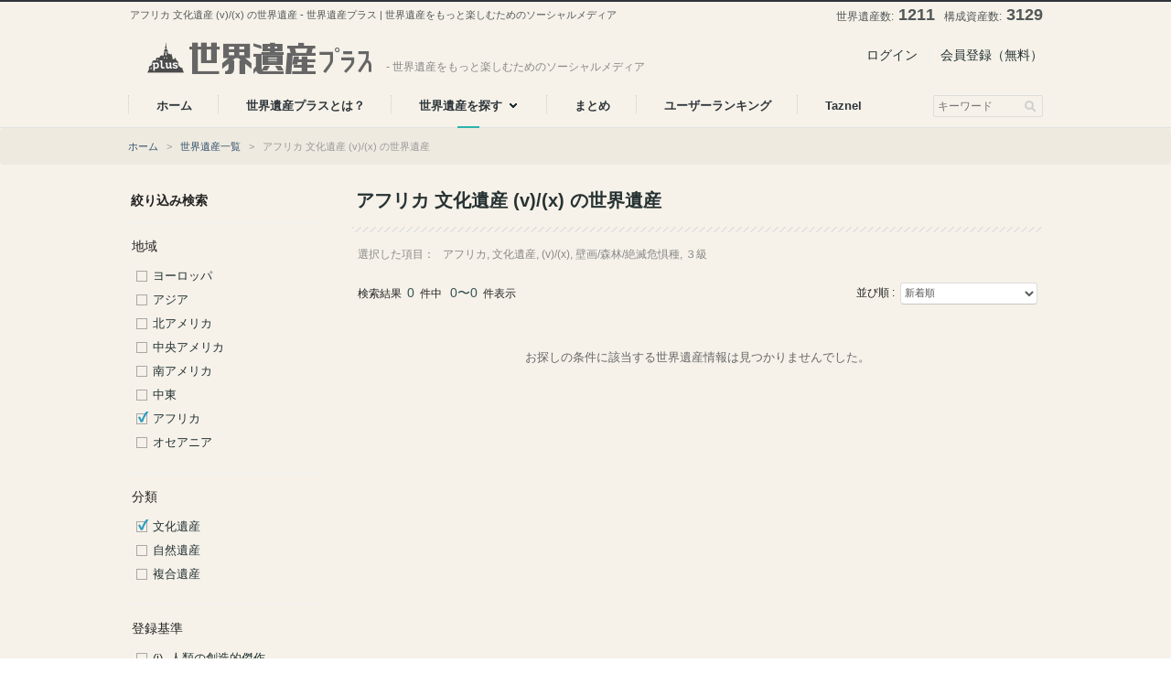

--- FILE ---
content_type: text/html; charset=UTF-8
request_url: https://si-p.net/search/heritages?heritage_type=1&tag=12,19,22,27,32,35&test_level=3&criteria=5,10&region=africa
body_size: 6502
content:
<!DOCTYPE html>
<html>
<head>
    <link rel="canonical" href="https://si-p.net/search/heritages"/>  
  <meta http-equiv="Content-Type" content="text/html; charset=utf-8" />
  <title>アフリカ 文化遺産 (v)/(x) の世界遺産 | 世界遺産プラス | 世界遺産をもっと楽しむためのソーシャルメディア</title>
    <meta name="description" content="アフリカ 文化遺産 (v)/(x) の世界遺産世界遺産をもっと楽しむためのソーシャルメディア">
    <meta name="keywords" content="">
  <meta content="アフリカ 文化遺産 (v)/(x) の世界遺産 | 世界遺産プラス | 世界遺産をもっと楽しむためのソーシャルメディア" name="title">
  <meta content="アフリカ 文化遺産 (v)/(x) の世界遺産世界遺産をもっと楽しむためのソーシャルメディア" name="description">
  <meta content='' name='keywords'>
  <meta property="og:type" content="article"/>
  <meta property="og:title" content="アフリカ 文化遺産 (v)/(x) の世界遺産 | 世界遺産プラス | 世界遺産をもっと楽しむためのソーシャルメディア"/>
    <meta property="og:description" content="アフリカ 文化遺産 (v)/(x) の世界遺産世界遺産をもっと楽しむためのソーシャルメディア" />
      <meta property="og:image" content="https://si-p.net/img/logo.png" />
    <meta property="og:url" content="https://si-p.net/search/heritages" />
  <meta property="og:site_name" content="世界遺産プラス | 世界遺産をもっと楽しむためのソーシャルメディア"/>
  <meta http-equiv="Content-Style-Type" content="text/css">
  <meta http-equiv="Content-Script-Type" content="text/javascript">
  <link href="favicon.ico?v1" type="image/x-icon" rel="icon"/>
  <link href="favicon.ico?v1" type="image/x-icon" rel="shortcut icon"/>
  <link rel="index" href="/" />
        <link href="/favicon.ico?v=1.0" type="image/x-icon" rel="icon"/><link href="/favicon.ico?v=1.0" type="image/x-icon" rel="shortcut icon"/><link rel="stylesheet" type="text/css" href="/css/reset.css"/><link rel="stylesheet" type="text/css" href="/css/bootstrap.min.css"/><link rel="stylesheet" type="text/css" href="/css/common.css?1764689345"/><link rel="stylesheet" type="text/css" href="/css/plugin/slick.css"/><link rel="stylesheet" type="text/css" href="/css/plugin/slick-theme.css"/><link rel="stylesheet" type="text/css" href="/css/plugin/select2.css"/><link rel="stylesheet" type="text/css" href="/css/style.css?1764689345"/><link rel="stylesheet" type="text/css" href="//code.jquery.com/ui/1.11.4/themes/smoothness/jquery-ui.css"/><script type="text/javascript" src="//ajax.googleapis.com/ajax/libs/jquery/1.11.3/jquery.min.js"></script><script type="text/javascript" src="//maps.googleapis.com/maps/api/js?key=AIzaSyBwBuXMYXV1JaNTUa-WlcFfiSlIGREm4aA"></script><script type="text/javascript" src="//code.jquery.com/jquery-1.10.2.js"></script><script type="text/javascript" src="//code.jquery.com/ui/1.11.4/jquery-ui.js"></script><script type="text/javascript" src="/js/plugin/select2.min.js"></script><script type="text/javascript" src="/js/plugin/jquery.easing.1.3.js"></script><script type="text/javascript" src="/js/plugin/slick.min.js"></script><script type="text/javascript" src="/js/bootstrap.min.js"></script><script type="text/javascript" src="/js/common.js?1764689345"></script><script type="text/javascript" src="/js/application.js?1764689345"></script></head>
<body>
  <div id="wrapper">
    <div id="header">
      <nav class="navbar">
        <div class="navbar-top">
          <div class="container">
            <h1>アフリカ 文化遺産 (v)/(x) の世界遺産 - 世界遺産プラス | 世界遺産をもっと楽しむためのソーシャルメディア</h1>
            <div class="site-data">
              <p>世界遺産数: <span class="data-heritages-count">--</span></p>
              <p>構成資産数: <span class="data-heritage-parts-count">--</span></p>
            </div>
          </div>
        </div>
        <div class="container container-header">
          <div class="navbar-header">
            <button type="button" class="navbar-toggle collapsed" data-toggle="collapse" data-target="#bs-example-navbar-collapse-1" aria-expanded="false">
              <span class="sr-only">Toggle navigation</span>
              <span class="icon-bar"></span>
              <span class="icon-bar"></span>
              <span class="icon-bar"></span>
            </button>
            <div class="logo">
              <p class="logo-img"><a href="/"><img src="/img/logo.png" alt="世界遺産プラス | 世界遺産をもっと楽しむためのソーシャルメディア" /></a></p>
              <p class="logo-description">- 世界遺産をもっと楽しむためのソーシャルメディア</p>
            </div>
          </div>
          <div class="collapse navbar-collapse" id="bs-example-navbar-collapse-1">
            <ul class="nav navbar-nav navbar-right mt20">
                          <li class="sep"><a href="/login">ログイン</a>&nbsp;&nbsp;</li>
              <li><a href="/signup">会員登録（無料）</a>&nbsp;&nbsp;</li>
                        </ul>
          </div>
        </div>
      </nav>
      <nav class="navbar navbar-menu">
        <div class="container container-menu">
          <ul class="nav navbar-nav">
            <li class="nav-menu">
              <a href="/" class="menu"><span class="text">ホーム</span></a>
                          </li>
            <li class="nav-menu">
              <a href="/about" class="menu"><span class="text">世界遺産プラスとは？</span></a>
                          </li>
            <li class="nav-menu dropdown-toggle">
              <a href="/search" class="menu"><span class="text">世界遺産を探す</span><span class="icon-dropdown"></span></a>
              <ul class="dropdown">
                <li><a href="/search">国から</a></li>
                <li><a href="/search/japan">日本の遺産から</a></li>
                <li><a href="/search/categories">条件から</a></li>
                <li><a href="/search/map">地図から</a></li>
                <li><a href="/search/heritage_list">五十音から</a></li>
                <li><a href="/search/heritages">世界遺産一覧</a></li>
              </ul>
                            <div class="nav-menu-selected">
                <span></span>
              </div>
                          </li>
            <li class="nav-menu dropdown-toggle">
              <a href="/posts" class="menu"><span class="text">まとめ</span></a>
                          </li>
            <li class="nav-menu">
              <a href="/users/ranking" class="menu"><span class="text">ユーザーランキング</span></a>
                          </li>
            <li class="nav-menu">
              <a href="https://taznel.si-p.net" target="_blank" class="menu"><span class="text">Taznel</span></a>
            </li>
          </ul>
                      <ul class="nav navbar-nav navbar-right">
              <li class="nav-search">
                <form action="/search/heritages" id="headerFrom" method="GET" accept-charset="utf-8">
                  <input type="text" value="" name="q" placeholder="キーワード" id="headerKeyword">
                                    <input type="submit" class="icon-search" value="">
                </form>
              </li>
            </ul>
                  </div>
      </nav>
    </div>
    <div id="contents">
      
  <div class="breadcrumb">
    <div class="container">
        <a href="/">ホーム</a>&nbsp;&nbsp;&nbsp;&gt;&nbsp;&nbsp;&nbsp;<a href="/search/heritages">世界遺産一覧</a>&nbsp;&nbsp;&nbsp;&gt;&nbsp;&nbsp;&nbsp;アフリカ 文化遺産 (v)/(x) の世界遺産    </div>
  </div>
  <div class="container">
    <div id="sidebar">
      
<form action="/search/rents" id="SideBarRentForm" method="GET" accept-charset="utf-8">
  <input type="hidden" id="vacancy_flg" name="vacancy_flg" value="0">
  <h3>絞り込み検索</h3>
  <div class="sidebar-search-conditions mt10">
    <!-- <div class="sidebar-search-btns mb30">
      <input type="submit" class="btn btn-default btn-search-sidebar btn-search-rents btn-main" value="この条件で検索する">
    </div> -->
    <dl>
      <dt>地域</dt>
      <dd>
        <ul>
          <li><label><a href="/search/heritages?heritage_type=1&tag=12,19,22,27,32,35&test_level=3&criteria=5,10&region=africa,europe">ヨーロッパ</a></label></li>
          <li><label><a href="/search/heritages?heritage_type=1&tag=12,19,22,27,32,35&test_level=3&criteria=5,10&region=africa,asia">アジア</a></label></li>
          <li><label><a href="/search/heritages?heritage_type=1&tag=12,19,22,27,32,35&test_level=3&criteria=5,10&region=africa,northern_america">北アメリカ</a></label></li>
          <li><label><a href="/search/heritages?heritage_type=1&tag=12,19,22,27,32,35&test_level=3&criteria=5,10&region=africa,central_america">中央アメリカ</a></label></li>
          <li><label><a href="/search/heritages?heritage_type=1&tag=12,19,22,27,32,35&test_level=3&criteria=5,10&region=africa,south_america">南アメリカ</a></label></li>
          <li><label><a href="/search/heritages?heritage_type=1&tag=12,19,22,27,32,35&test_level=3&criteria=5,10&region=africa,middle_east">中東</a></label></li>
          <li><label class="on"><a href="/search/heritages?heritage_type=1&tag=12,19,22,27,32,35&test_level=3&criteria=5,10">アフリカ</a></label></li>
          <li><label><a href="/search/heritages?heritage_type=1&tag=12,19,22,27,32,35&test_level=3&criteria=5,10&region=africa,oceania">オセアニア</a></label></li>
        </ul>
      </dd>
    </dl>
    <dl>
      <dt>分類</dt>
      <dd>
        <ul>
          <li><label class="on"><a href="/search/heritages?tag=12,19,22,27,32,35&test_level=3&criteria=5,10&region=africa">文化遺産</a></label></li>
          <li><label><a href="/search/heritages?heritage_type=1,2&tag=12,19,22,27,32,35&test_level=3&criteria=5,10&region=africa">自然遺産</a></label></li>
          <li><label><a href="/search/heritages?heritage_type=1,3&tag=12,19,22,27,32,35&test_level=3&criteria=5,10&region=africa">複合遺産</a></label></li>
        </ul>
      </dd>
    </dl>
    <dl>
      <dt>登録基準</dt>
      <dd>
        <ul>
                <li><label><a href="/search/heritages?heritage_type=1&criteria=1,5,10&tag=12,19,22,27,32,35&test_level=3&region=africa">(i)&nbsp;&nbsp;人類の創造的傑作</a></label></li>
                <li><label><a href="/search/heritages?heritage_type=1&tag=12,19,22,27,32,35&criteria=2,5,10&test_level=3&region=africa">(ii)&nbsp;&nbsp;価値観の相互交流</a></label></li>
                <li><label><a href="/search/heritages?heritage_type=1&tag=12,19,22,27,32,35&test_level=3&criteria=3,5,10&region=africa">(iii)&nbsp;&nbsp;文化的伝統や文明</a></label></li>
                <li><label><a href="/search/heritages?heritage_type=1&tag=12,19,22,27,32,35&test_level=3&criteria=4,5,10&region=africa">(iv)&nbsp;&nbsp;建築や科学技術</a></label></li>
                <li><label class="on"><a href="/search/heritages?heritage_type=1&tag=12,19,22,27,32,35&test_level=3&criteria=10&region=africa">(v)&nbsp;&nbsp;独自の伝統的集落</a></label></li>
                <li><label><a href="/search/heritages?heritage_type=1&tag=12,19,22,27,32,35&test_level=3&criteria=5,6,10&region=africa">(vi)&nbsp;&nbsp;歴史的出来事や宗教</a></label></li>
                <li><label><a href="/search/heritages?heritage_type=1&tag=12,19,22,27,32,35&test_level=3&criteria=5,7,10&region=africa">(vii)&nbsp;&nbsp;自然美や景観美</a></label></li>
                <li><label><a href="/search/heritages?heritage_type=1&tag=12,19,22,27,32,35&test_level=3&criteria=5,8,10&region=africa">(viii)&nbsp;&nbsp;地球・地形・地層</a></label></li>
                <li><label><a href="/search/heritages?heritage_type=1&tag=12,19,22,27,32,35&test_level=3&criteria=5,9,10&region=africa">(ix)&nbsp;&nbsp;進化・独自の生態系</a></label></li>
                <li><label class="on"><a href="/search/heritages?heritage_type=1&tag=12,19,22,27,32,35&test_level=3&criteria=5&region=africa">(x)&nbsp;&nbsp;生物多様性・絶滅</a></label></li>
                </ul>
      </dd>
    </dl>
    <dl>
      <dt>登録年</dt>
      <dd>
        <select class="form-control select-small js-select-inscripted">
          <option value="/search/heritages?year_f=&heritage_type=1&tag=12,19,22,27,32,35&test_level=3&criteria=5,10&region=africa">--</option>
                  <option value="/search/heritages?heritage_type=1&tag=12,19,22,27,32,35&test_level=3&year_f=1978&criteria=5,10&region=africa">1978</option>
                  <option value="/search/heritages?heritage_type=1&tag=12,19,22,27,32,35&test_level=3&year_f=1979&criteria=5,10&region=africa">1979</option>
                  <option value="/search/heritages?heritage_type=1&tag=12,19,22,27,32,35&test_level=3&year_f=1980&criteria=5,10&region=africa">1980</option>
                  <option value="/search/heritages?heritage_type=1&tag=12,19,22,27,32,35&test_level=3&year_f=1981&criteria=5,10&region=africa">1981</option>
                  <option value="/search/heritages?heritage_type=1&tag=12,19,22,27,32,35&test_level=3&year_f=1982&criteria=5,10&region=africa">1982</option>
                  <option value="/search/heritages?heritage_type=1&tag=12,19,22,27,32,35&test_level=3&year_f=1983&criteria=5,10&region=africa">1983</option>
                  <option value="/search/heritages?heritage_type=1&tag=12,19,22,27,32,35&test_level=3&year_f=1984&criteria=5,10&region=africa">1984</option>
                  <option value="/search/heritages?heritage_type=1&tag=12,19,22,27,32,35&test_level=3&year_f=1985&criteria=5,10&region=africa">1985</option>
                  <option value="/search/heritages?heritage_type=1&tag=12,19,22,27,32,35&test_level=3&year_f=1986&criteria=5,10&region=africa">1986</option>
                  <option value="/search/heritages?heritage_type=1&tag=12,19,22,27,32,35&test_level=3&year_f=1987&criteria=5,10&region=africa">1987</option>
                  <option value="/search/heritages?heritage_type=1&tag=12,19,22,27,32,35&test_level=3&year_f=1988&criteria=5,10&region=africa">1988</option>
                  <option value="/search/heritages?heritage_type=1&tag=12,19,22,27,32,35&test_level=3&year_f=1989&criteria=5,10&region=africa">1989</option>
                  <option value="/search/heritages?heritage_type=1&tag=12,19,22,27,32,35&test_level=3&year_f=1990&criteria=5,10&region=africa">1990</option>
                  <option value="/search/heritages?heritage_type=1&tag=12,19,22,27,32,35&test_level=3&year_f=1991&criteria=5,10&region=africa">1991</option>
                  <option value="/search/heritages?heritage_type=1&tag=12,19,22,27,32,35&test_level=3&year_f=1992&criteria=5,10&region=africa">1992</option>
                  <option value="/search/heritages?heritage_type=1&tag=12,19,22,27,32,35&test_level=3&year_f=1993&criteria=5,10&region=africa">1993</option>
                  <option value="/search/heritages?heritage_type=1&tag=12,19,22,27,32,35&test_level=3&year_f=1994&criteria=5,10&region=africa">1994</option>
                  <option value="/search/heritages?heritage_type=1&tag=12,19,22,27,32,35&test_level=3&year_f=1995&criteria=5,10&region=africa">1995</option>
                  <option value="/search/heritages?heritage_type=1&tag=12,19,22,27,32,35&test_level=3&year_f=1996&criteria=5,10&region=africa">1996</option>
                  <option value="/search/heritages?heritage_type=1&tag=12,19,22,27,32,35&test_level=3&year_f=1997&criteria=5,10&region=africa">1997</option>
                  <option value="/search/heritages?heritage_type=1&tag=12,19,22,27,32,35&test_level=3&year_f=1998&criteria=5,10&region=africa">1998</option>
                  <option value="/search/heritages?heritage_type=1&tag=12,19,22,27,32,35&test_level=3&year_f=1999&criteria=5,10&region=africa">1999</option>
                  <option value="/search/heritages?heritage_type=1&tag=12,19,22,27,32,35&test_level=3&year_f=2000&criteria=5,10&region=africa">2000</option>
                  <option value="/search/heritages?heritage_type=1&tag=12,19,22,27,32,35&test_level=3&year_f=2001&criteria=5,10&region=africa">2001</option>
                  <option value="/search/heritages?heritage_type=1&tag=12,19,22,27,32,35&test_level=3&year_f=2002&criteria=5,10&region=africa">2002</option>
                  <option value="/search/heritages?heritage_type=1&tag=12,19,22,27,32,35&test_level=3&year_f=2003&criteria=5,10&region=africa">2003</option>
                  <option value="/search/heritages?heritage_type=1&tag=12,19,22,27,32,35&test_level=3&year_f=2004&criteria=5,10&region=africa">2004</option>
                  <option value="/search/heritages?heritage_type=1&tag=12,19,22,27,32,35&test_level=3&year_f=2005&criteria=5,10&region=africa">2005</option>
                  <option value="/search/heritages?heritage_type=1&tag=12,19,22,27,32,35&test_level=3&year_f=2006&criteria=5,10&region=africa">2006</option>
                  <option value="/search/heritages?heritage_type=1&tag=12,19,22,27,32,35&test_level=3&year_f=2007&criteria=5,10&region=africa">2007</option>
                  <option value="/search/heritages?heritage_type=1&tag=12,19,22,27,32,35&test_level=3&year_f=2008&criteria=5,10&region=africa">2008</option>
                  <option value="/search/heritages?heritage_type=1&tag=12,19,22,27,32,35&test_level=3&year_f=2009&criteria=5,10&region=africa">2009</option>
                  <option value="/search/heritages?heritage_type=1&tag=12,19,22,27,32,35&test_level=3&year_f=2010&criteria=5,10&region=africa">2010</option>
                  <option value="/search/heritages?heritage_type=1&tag=12,19,22,27,32,35&test_level=3&year_f=2011&criteria=5,10&region=africa">2011</option>
                  <option value="/search/heritages?heritage_type=1&tag=12,19,22,27,32,35&test_level=3&year_f=2012&criteria=5,10&region=africa">2012</option>
                  <option value="/search/heritages?heritage_type=1&tag=12,19,22,27,32,35&test_level=3&year_f=2013&criteria=5,10&region=africa">2013</option>
                  <option value="/search/heritages?heritage_type=1&tag=12,19,22,27,32,35&test_level=3&year_f=2014&criteria=5,10&region=africa">2014</option>
                  <option value="/search/heritages?heritage_type=1&tag=12,19,22,27,32,35&test_level=3&year_f=2015&criteria=5,10&region=africa">2015</option>
                  <option value="/search/heritages?heritage_type=1&tag=12,19,22,27,32,35&test_level=3&year_f=2016&criteria=5,10&region=africa">2016</option>
                  <option value="/search/heritages?heritage_type=1&tag=12,19,22,27,32,35&test_level=3&year_f=2017&criteria=5,10&region=africa">2017</option>
                  <option value="/search/heritages?heritage_type=1&tag=12,19,22,27,32,35&test_level=3&year_f=2018&criteria=5,10&region=africa">2018</option>
                  <option value="/search/heritages?heritage_type=1&tag=12,19,22,27,32,35&test_level=3&year_f=2019&criteria=5,10&region=africa">2019</option>
                  <option value="/search/heritages?heritage_type=1&tag=12,19,22,27,32,35&test_level=3&year_f=2020&criteria=5,10&region=africa">2020</option>
                  <option value="/search/heritages?heritage_type=1&tag=12,19,22,27,32,35&test_level=3&year_f=2021&criteria=5,10&region=africa">2021</option>
                  <option value="/search/heritages?heritage_type=1&tag=12,19,22,27,32,35&test_level=3&year_f=2022&criteria=5,10&region=africa">2022</option>
                  <option value="/search/heritages?heritage_type=1&tag=12,19,22,27,32,35&test_level=3&year_f=2023&criteria=5,10&region=africa">2023</option>
                  <option value="/search/heritages?heritage_type=1&tag=12,19,22,27,32,35&test_level=3&year_f=2024&criteria=5,10&region=africa">2024</option>
                  <option value="/search/heritages?heritage_type=1&tag=12,19,22,27,32,35&test_level=3&year_f=2025&criteria=5,10&region=africa">2025</option>
                  <option value="/search/heritages?heritage_type=1&tag=12,19,22,27,32,35&test_level=3&year_f=2026&criteria=5,10&region=africa">2026</option>
                </select>&nbsp;〜
        <select class="form-control select-small js-select-inscripted">
          <option value="/search/heritages?year_t=&heritage_type=1&tag=12,19,22,27,32,35&test_level=3&criteria=5,10&region=africa">--</option>
                  <option value="/search/heritages?heritage_type=1&tag=12,19,22,27,32,35&test_level=3&year_t=1978&criteria=5,10&region=africa">1978</option>
                  <option value="/search/heritages?heritage_type=1&tag=12,19,22,27,32,35&test_level=3&year_t=1979&criteria=5,10&region=africa">1979</option>
                  <option value="/search/heritages?heritage_type=1&tag=12,19,22,27,32,35&test_level=3&year_t=1980&criteria=5,10&region=africa">1980</option>
                  <option value="/search/heritages?heritage_type=1&tag=12,19,22,27,32,35&test_level=3&year_t=1981&criteria=5,10&region=africa">1981</option>
                  <option value="/search/heritages?heritage_type=1&tag=12,19,22,27,32,35&test_level=3&year_t=1982&criteria=5,10&region=africa">1982</option>
                  <option value="/search/heritages?heritage_type=1&tag=12,19,22,27,32,35&test_level=3&year_t=1983&criteria=5,10&region=africa">1983</option>
                  <option value="/search/heritages?heritage_type=1&tag=12,19,22,27,32,35&test_level=3&year_t=1984&criteria=5,10&region=africa">1984</option>
                  <option value="/search/heritages?heritage_type=1&tag=12,19,22,27,32,35&test_level=3&year_t=1985&criteria=5,10&region=africa">1985</option>
                  <option value="/search/heritages?heritage_type=1&tag=12,19,22,27,32,35&test_level=3&year_t=1986&criteria=5,10&region=africa">1986</option>
                  <option value="/search/heritages?heritage_type=1&tag=12,19,22,27,32,35&test_level=3&year_t=1987&criteria=5,10&region=africa">1987</option>
                  <option value="/search/heritages?heritage_type=1&tag=12,19,22,27,32,35&test_level=3&year_t=1988&criteria=5,10&region=africa">1988</option>
                  <option value="/search/heritages?heritage_type=1&tag=12,19,22,27,32,35&test_level=3&year_t=1989&criteria=5,10&region=africa">1989</option>
                  <option value="/search/heritages?heritage_type=1&tag=12,19,22,27,32,35&test_level=3&year_t=1990&criteria=5,10&region=africa">1990</option>
                  <option value="/search/heritages?heritage_type=1&tag=12,19,22,27,32,35&test_level=3&year_t=1991&criteria=5,10&region=africa">1991</option>
                  <option value="/search/heritages?heritage_type=1&tag=12,19,22,27,32,35&test_level=3&year_t=1992&criteria=5,10&region=africa">1992</option>
                  <option value="/search/heritages?heritage_type=1&tag=12,19,22,27,32,35&test_level=3&year_t=1993&criteria=5,10&region=africa">1993</option>
                  <option value="/search/heritages?heritage_type=1&tag=12,19,22,27,32,35&test_level=3&year_t=1994&criteria=5,10&region=africa">1994</option>
                  <option value="/search/heritages?heritage_type=1&tag=12,19,22,27,32,35&test_level=3&year_t=1995&criteria=5,10&region=africa">1995</option>
                  <option value="/search/heritages?heritage_type=1&tag=12,19,22,27,32,35&test_level=3&year_t=1996&criteria=5,10&region=africa">1996</option>
                  <option value="/search/heritages?heritage_type=1&tag=12,19,22,27,32,35&test_level=3&year_t=1997&criteria=5,10&region=africa">1997</option>
                  <option value="/search/heritages?heritage_type=1&tag=12,19,22,27,32,35&test_level=3&year_t=1998&criteria=5,10&region=africa">1998</option>
                  <option value="/search/heritages?heritage_type=1&tag=12,19,22,27,32,35&test_level=3&year_t=1999&criteria=5,10&region=africa">1999</option>
                  <option value="/search/heritages?heritage_type=1&tag=12,19,22,27,32,35&test_level=3&year_t=2000&criteria=5,10&region=africa">2000</option>
                  <option value="/search/heritages?heritage_type=1&tag=12,19,22,27,32,35&test_level=3&year_t=2001&criteria=5,10&region=africa">2001</option>
                  <option value="/search/heritages?heritage_type=1&tag=12,19,22,27,32,35&test_level=3&year_t=2002&criteria=5,10&region=africa">2002</option>
                  <option value="/search/heritages?heritage_type=1&tag=12,19,22,27,32,35&test_level=3&year_t=2003&criteria=5,10&region=africa">2003</option>
                  <option value="/search/heritages?heritage_type=1&tag=12,19,22,27,32,35&test_level=3&year_t=2004&criteria=5,10&region=africa">2004</option>
                  <option value="/search/heritages?heritage_type=1&tag=12,19,22,27,32,35&test_level=3&year_t=2005&criteria=5,10&region=africa">2005</option>
                  <option value="/search/heritages?heritage_type=1&tag=12,19,22,27,32,35&test_level=3&year_t=2006&criteria=5,10&region=africa">2006</option>
                  <option value="/search/heritages?heritage_type=1&tag=12,19,22,27,32,35&test_level=3&year_t=2007&criteria=5,10&region=africa">2007</option>
                  <option value="/search/heritages?heritage_type=1&tag=12,19,22,27,32,35&test_level=3&year_t=2008&criteria=5,10&region=africa">2008</option>
                  <option value="/search/heritages?heritage_type=1&tag=12,19,22,27,32,35&test_level=3&year_t=2009&criteria=5,10&region=africa">2009</option>
                  <option value="/search/heritages?heritage_type=1&tag=12,19,22,27,32,35&test_level=3&year_t=2010&criteria=5,10&region=africa">2010</option>
                  <option value="/search/heritages?heritage_type=1&tag=12,19,22,27,32,35&test_level=3&year_t=2011&criteria=5,10&region=africa">2011</option>
                  <option value="/search/heritages?heritage_type=1&tag=12,19,22,27,32,35&test_level=3&year_t=2012&criteria=5,10&region=africa">2012</option>
                  <option value="/search/heritages?heritage_type=1&tag=12,19,22,27,32,35&test_level=3&year_t=2013&criteria=5,10&region=africa">2013</option>
                  <option value="/search/heritages?heritage_type=1&tag=12,19,22,27,32,35&test_level=3&year_t=2014&criteria=5,10&region=africa">2014</option>
                  <option value="/search/heritages?heritage_type=1&tag=12,19,22,27,32,35&test_level=3&year_t=2015&criteria=5,10&region=africa">2015</option>
                  <option value="/search/heritages?heritage_type=1&tag=12,19,22,27,32,35&test_level=3&year_t=2016&criteria=5,10&region=africa">2016</option>
                  <option value="/search/heritages?heritage_type=1&tag=12,19,22,27,32,35&test_level=3&year_t=2017&criteria=5,10&region=africa">2017</option>
                  <option value="/search/heritages?heritage_type=1&tag=12,19,22,27,32,35&test_level=3&year_t=2018&criteria=5,10&region=africa">2018</option>
                  <option value="/search/heritages?heritage_type=1&tag=12,19,22,27,32,35&test_level=3&year_t=2019&criteria=5,10&region=africa">2019</option>
                  <option value="/search/heritages?heritage_type=1&tag=12,19,22,27,32,35&test_level=3&year_t=2020&criteria=5,10&region=africa">2020</option>
                  <option value="/search/heritages?heritage_type=1&tag=12,19,22,27,32,35&test_level=3&year_t=2021&criteria=5,10&region=africa">2021</option>
                  <option value="/search/heritages?heritage_type=1&tag=12,19,22,27,32,35&test_level=3&year_t=2022&criteria=5,10&region=africa">2022</option>
                  <option value="/search/heritages?heritage_type=1&tag=12,19,22,27,32,35&test_level=3&year_t=2023&criteria=5,10&region=africa">2023</option>
                  <option value="/search/heritages?heritage_type=1&tag=12,19,22,27,32,35&test_level=3&year_t=2024&criteria=5,10&region=africa">2024</option>
                  <option value="/search/heritages?heritage_type=1&tag=12,19,22,27,32,35&test_level=3&year_t=2025&criteria=5,10&region=africa">2025</option>
                  <option value="/search/heritages?heritage_type=1&tag=12,19,22,27,32,35&test_level=3&year_t=2026&criteria=5,10&region=africa">2026</option>
                </select>
      </dd>
    </dl>
    <dl>
      <dt>その他の条件</dt>
            <dd><label><a href="/search/heritages?heritage_type=1&tag=1,12,19,22,27,32,35&test_level=3&criteria=5,10&region=africa">危機遺産</a></label></dd>
            <dd><label><a href="/search/heritages?heritage_type=1&tag=2,12,19,22,27,32,35&test_level=3&criteria=5,10&region=africa">負の遺産</a></label></dd>
            <dd><label><a href="/search/heritages?heritage_type=1&test_level=3&tag=3,12,19,22,27,32,35&criteria=5,10&region=africa">シリアルノミネーションサイト</a></label></dd>
            <dd><label><a href="/search/heritages?heritage_type=1&test_level=3&tag=4,12,19,22,27,32,35&criteria=5,10&region=africa">トランスバウンダリーサイト</a></label></dd>
            <dd><label><a href="/search/heritages?heritage_type=1&test_level=3&criteria=5,10&tag=5,12,19,22,27,32,35&region=africa">文化的景観</a></label></dd>
            <dd><label><a href="/search/heritages?heritage_type=1&test_level=3&criteria=5,10&tag=6,12,19,22,27,32,35&region=africa">産業遺産</a></label></dd>
            <dd><label><a href="/search/heritages?heritage_type=1&test_level=3&criteria=5,10&tag=7,12,19,22,27,32,35&region=africa">キリスト教</a></label></dd>
            <dd><label><a href="/search/heritages?heritage_type=1&test_level=3&criteria=5,10&tag=8,12,19,22,27,32,35&region=africa">仏教</a></label></dd>
            <dd><label><a href="/search/heritages?heritage_type=1&test_level=3&criteria=5,10&tag=9,12,19,22,27,32,35&region=africa">イスラム教</a></label></dd>
            <dd><label><a href="/search/heritages?heritage_type=1&tag=10,12,19,22,27,32,35&test_level=3&criteria=5,10&region=africa">その他宗教</a></label></dd>
            <dd><label><a href="/search/heritages?heritage_type=1&tag=11,12,19,22,27,32,35&test_level=3&criteria=5,10&region=africa">建築</a></label></dd>
            <dd><label class="on"><a href="/search/heritages?heritage_type=1&tag=19,22,27,32,35&test_level=3&criteria=5,10&region=africa">壁画</a></label></dd>
            <dd><label><a href="/search/heritages?heritage_type=1&tag=12,13,19,22,27,32,35&test_level=3&criteria=5,10&region=africa">墓 / 廟</a></label></dd>
            <dd><label><a href="/search/heritages?heritage_type=1&tag=12,14,19,22,27,32,35&test_level=3&criteria=5,10&region=africa">砂漠</a></label></dd>
            <dd><label><a href="/search/heritages?heritage_type=1&tag=12,15,19,22,27,32,35&test_level=3&criteria=5,10&region=africa">氷河</a></label></dd>
            <dd><label><a href="/search/heritages?heritage_type=1&tag=12,16,19,22,27,32,35&test_level=3&criteria=5,10&region=africa">火山</a></label></dd>
            <dd><label><a href="/search/heritages?heritage_type=1&tag=12,17,19,22,27,32,35&test_level=3&criteria=5,10&region=africa">滝</a></label></dd>
            <dd><label><a href="/search/heritages?heritage_type=1&tag=12,18,19,22,27,32,35&test_level=3&criteria=5,10&region=africa">環礁</a></label></dd>
            <dd><label class="on"><a href="/search/heritages?heritage_type=1&tag=12,22,27,32,35&test_level=3&criteria=5,10&region=africa">森林</a></label></dd>
            <dd><label><a href="/search/heritages?heritage_type=1&tag=12,19,20,22,27,32,35&test_level=3&criteria=5,10&region=africa">国立公園</a></label></dd>
            <dd><label><a href="/search/heritages?heritage_type=1&tag=12,19,21,22,27,32,35&test_level=3&criteria=5,10&region=africa">固有種</a></label></dd>
            <dd><label class="on"><a href="/search/heritages?heritage_type=1&tag=12,19,27,32,35&test_level=3&criteria=5,10&region=africa">絶滅危惧種</a></label></dd>
            <dd><label><a href="/search/heritages?heritage_type=1&tag=12,19,22,23,27,32,35&test_level=3&criteria=5,10&region=africa">旧市街・歴史地区</a></label></dd>
            <dd><label><a href="/search/heritages?heritage_type=1&tag=12,19,22,24,27,32,35&test_level=3&criteria=5,10&region=africa">交易路・巡礼路</a></label></dd>
            <dd><label><a href="/search/heritages?heritage_type=1&tag=12,19,22,25,27,32,35&test_level=3&criteria=5,10&region=africa">城・宮殿</a></label></dd>
            <dd><label><a href="/search/heritages?heritage_type=1&tag=12,19,22,26,27,32,35&test_level=3&criteria=5,10&region=africa">先史時代</a></label></dd>
            <dd><label class="on"><a href="/search/heritages?heritage_type=1&tag=12,19,22,32,35&test_level=3&criteria=5,10&region=africa">古代都市</a></label></dd>
            <dd><label><a href="/search/heritages?heritage_type=1&tag=12,19,22,27,28,32,35&test_level=3&criteria=5,10&region=africa">鉱山</a></label></dd>
            <dd><label><a href="/search/heritages?heritage_type=1&tag=12,19,22,27,29,32,35&test_level=3&criteria=5,10&region=africa">集落</a></label></dd>
            <dd><label><a href="/search/heritages?heritage_type=1&tag=12,19,22,27,30,32,35&test_level=3&criteria=5,10&region=africa">農業</a></label></dd>
            <dd><label><a href="/search/heritages?heritage_type=1&tag=12,19,22,27,31,32,35&test_level=3&criteria=5,10&region=africa">水利・灌漑</a></label></dd>
            <dd><label class="on"><a href="/search/heritages?heritage_type=1&tag=12,19,22,27,35&test_level=3&criteria=5,10&region=africa">彫像</a></label></dd>
            <dd><label><a href="/search/heritages?heritage_type=1&tag=12,19,22,27,32,33,35&test_level=3&criteria=5,10&region=africa">戦争</a></label></dd>
            <dd><label><a href="/search/heritages?heritage_type=1&tag=12,19,22,27,32,34,35&test_level=3&criteria=5,10&region=africa">島</a></label></dd>
            <dd><label class="on"><a href="/search/heritages?heritage_type=1&tag=12,19,22,27,32&test_level=3&criteria=5,10&region=africa">化石・地層</a></label></dd>
            <dd><label><a href="/search/heritages?heritage_type=1&tag=12,19,22,27,32,35,36&test_level=3&criteria=5,10&region=africa">河川・湖</a></label></dd>
            <dd><label><a href="/search/heritages?heritage_type=1&tag=12,19,22,27,32,35,37&test_level=3&criteria=5,10&region=africa">洞窟・カルスト</a></label></dd>
          </dl>
    <dl>
      <dt>検定範囲</dt>
      <dd>
        <ul>
          <li><label><a href="/search/heritages?heritage_type=1&test_level=1,3&tag=12,19,22,27,32,35&criteria=5,10&region=africa">１級</a></label></li>
          <li><label><a href="/search/heritages?heritage_type=1&tag=12,19,22,27,32,35&test_level=2,3&criteria=5,10&region=africa">２級</a></label></li>
          <li><label class="on"><a href="/search/heritages?heritage_type=1&tag=12,19,22,27,32,35&criteria=5,10&region=africa">３級</a></label></li>
          <li><label><a href="/search/heritages?heritage_type=1&tag=12,19,22,27,32,35&test_level=3,4&criteria=5,10&region=africa">４級</a></label></li>
        </ul>
      </dd>
    </dl>
    <!-- <div class="sidebar-search-btns mt10">
      <input type="submit" class="btn btn-default btn-search-sidebar btn-search-rents btn-main" value="この条件で検索する">
    </div> -->
  </div>
    </div>
    <div id="main" class="main">
      <h2 class="content-title content-title-large">アフリカ 文化遺産 (v)/(x) の世界遺産</h2>
                <p class="search-checked-items">
            選択した項目：&nbsp;&nbsp;
            アフリカ, 文化遺産, (v)/(x), 壁画/森林/絶滅危惧種, ３級          </p>
                          <div class="search-results-bar mt20">
          <div class="search-stats mb10">
            <div class="f-left">
              検索結果&nbsp;&nbsp;<span class="text-large color-emp">0</span>&nbsp;&nbsp;件中&nbsp;&nbsp;&nbsp;<span class="text-large color-emp">0〜0</span>&nbsp;&nbsp;件表示
            </div>
            <div class="search-results-sort f-right">
              並び順&nbsp;:&nbsp;
              <select name="sort" onChange="sortSearchResult(this);" class="form-control input-small">
                <option value="0">新着順</option>
                <option value="1">人気順</option>
              </select>
            </div>
          </div>
        </div>
                  <div class="no-results">お探しの条件に該当する世界遺産情報は見つかりませんでした。</div>
                  </div>
    <script type="text/javascript">
    $(function() {
      $('.js-select-inscripted').change(function() {
        var link = $(this).val();
        location.href = link;
      });
    });
    </script>
  </div>
    </div>
    <div id="footer">
      <div class="container">
        <div class="footer-nav">
          <div class="footer-menu-wrapper footer-menu-countries footer-menu-wrapper-sep">
            <div class="footer-menu footer-menu-col3">
              <div class="footer-menu-title">国から探す</div>
              <ul class="footer-menu-list">
                <li><a href="/search/heritages?region=europe">ヨーロッパ</a></li>
                <li>└ <a href="/search/heritages?country=112">イタリア</a></li>
                <li>└ <a href="/search/heritages?country=84">ドイツ</a></li>
                <li>└ <a href="/search/heritages?country=77">フランス</a></li>
                <li>└ <a href="/search/heritages?country=184">ロシア</a></li>
                <li>└ <a href="/search/heritages?country=236">イギリス</a></li>
                <li>└ <a href="/search/heritages?country=210">スペイン</a></li>
                <li>└ <a href="/search/heritages?country=87">ギリシャ</a></li>
              </ul>
              <ul class="footer-menu-list">
                <li><a href="/search/heritages?region=asia">アジア</a></li>
                <li>└ <a href="/search/heritages?country=104">インド</a></li>
                <li>└ <a href="/search/heritages?country=49">中国</a></li>
                <li>└ <a href="/search/heritages?country=105">インドネシア</a></li>
                <li>└ <a href="/search/heritages?country=208">韓国</a></li>
                <li>└ <a href="/search/heritages?country=242">ベトナム</a></li>
                <li>└ <a href="/search/heritages?country=222">タイ</a></li>
              </ul>
              <ul class="footer-menu-list">
                <li><a href="/search/heritages?region=northern_america">北アメリカ</a></li>
                <li>└ <a href="/search/heritages?country=237">アメリカ</a></li>
                <li>└ <a href="/search/heritages?country=43">カナダ</a></li>
                <li>└ <a href="/search/heritages?country=144">メキシコ</a></li>
              </ul>
            </div>
            <div class="footer-menu footer-menu-col3">
              <ul class="footer-menu-list">
                <li><a href="/search/heritages?region=central_america,south_america">中央アメリカ/<br>南アメリカ</a></li>
                <li>└ <a href="/search/heritages?country=32">ブラジル</a></li>
                <li>└ <a href="/search/heritages?country=11">アルゼンチン</a></li>
                <li>└ <a href="/search/heritages?country=175">ペルー</a></li>
              </ul>
              <ul class="footer-menu-list">
                <li><a href="/search/heritages?region=middle_east">中東</a></li>
                <li>└ <a href="/search/heritages?country=229">トルコ</a></li>
                <li>└ <a href="/search/heritages?country=107">イラン</a></li>
                <li>└ <a href="/search/heritages?country=111">イスラエル</a></li>
              </ul>
              <ul class="footer-menu-list">
                <li><a href="/search/heritages?region=africa">アフリカ</a></li>
                <li>└ <a href="/search/heritages?country=67">エジプト</a></li>
                <li>└ <a href="/search/heritages?country=228">チュニジア</a></li>
                <li>└ <a href="/search/heritages?country=151">モロッコ</a></li>
              </ul>
            </div>
            <div class="footer-menu footer-menu-col3">
              <ul class="footer-menu-list">
                <li><a href="/search/heritages?region=oceania">オセアニア</a></li>
                <li>└ <a href="/search/heritages?country=14">オーストラリア</a></li>
              </ul>
            </div>
          </div>
          <div class="footer-menu-wrapper footer-menu-nihon">
            <div class="footer-menu footer-menu-col2">
              <div class="footer-menu-title">日本の遺産</div>
              <ul class="footer-menu-list">
                <li><a href="/heritages/1034">姫路城</a></li>
                <li><a href="/heritages/1035">屋久島</a></li>
                <li><a href="/heritages/1036">法隆寺</a></li>
                <li><a href="/heritages/1037">白神山地</a></li>
                <li><a href="/heritages/1038">古都京都</a></li>
                <li><a href="/heritages/1039">白川郷</a></li>
                <li><a href="/heritages/1040">原爆ドーム</a></li>
                <li><a href="/heritages/1041">厳島神社</a></li>
                <li><a href="/heritages/1042">古都奈良</a></li>
                <li><a href="/heritages/1043">日光</a></li>
                <li><a href="/heritages/1075">沖ノ島</a></li>
               <li><a href="/heritages/1095">百舌鳥古市古墳群</a></li>
               <li><a href="/heritages/1141">縄文遺跡群</a></li>
              </ul>
              <ul class="footer-menu-list">
                <li><a href="/heritages/1044">琉球王国</a></li>
                <li><a href="/heritages/1045">紀伊山地</a></li>
                <li><a href="/heritages/1046">知床</a></li>
                <li><a href="/heritages/1047">石見銀山</a></li>
                <li><a href="/heritages/1048">小笠原諸島</a></li>
                <li><a href="/heritages/1049">平泉</a></li>
                <li><a href="/heritages/1050">富士山</a></li>
                <li><a href="/heritages/1051">富岡製糸場</a></li>
                <li><a href="/heritages/1052">明治産業革命</a></li>
                <li><a href="/heritages/52">ル・コルビュジエ</a></li>
                <li><a href="/heritages/1076">潜伏キリシタン</a></li>
                <li><a href="/heritages/1133">奄美徳之島西表島</a></li>
                <li><a href="/heritages/1203">佐渡島の金山</a></li>
	      </ul>
            </div>
          </div>
          <div class="footer-menu-wrapper footer-menu-conditions">
            <div class="footer-menu footer-menu-col3">
              <div class="footer-menu-title">条件から探す</div>
              <ul class="footer-menu-list">
                <li><a href="/search/heritages?heritage_type=1">文化遺産</a></li>
                <li><a href="/search/heritages?tag=1">危機遺産</a></li>
                <li><a href="/search/heritages?tag=4">トランスバウンダリー</a></li>
                <li><a href="/search/heritages?tag=7">キリスト教</a></li>
                <li><a href="/search/heritages?tag=10">その他宗教</a></li>
                <li><a href="/search/heritages?tag=13">墓 / 廟</a></li>
                <li><a href="/search/heritages?tag=16">火山</a></li>
                <li><a href="/search/heritages?tag=19">森林</a></li>
                <li><a href="/search/heritages?tag=22">絶滅危惧種</a></li>
                <li><a href="/search/heritages?tag=25">城・宮殿</a></li>
                <li><a href="/search/heritages?tag=28">鉱山</a></li>
                <li><a href="/search/heritages?tag=31">水利・灌漑</a></li>
              </ul>
              <ul class="footer-menu-list">
                <li><a href="/search/heritages?heritage_type=2">自然遺産</a></li>
                <li><a href="/search/heritages?tag=2">負の世界遺産</a></li>
                <li><a href="/search/heritages?tag=5">文化的景観</a></li>
                <li><a href="/search/heritages?tag=8">仏教</a></li>
                <li><a href="/search/heritages?tag=11">建築</a></li>
                <li><a href="/search/heritages?tag=14">砂漠</a></li>
                <li><a href="/search/heritages?tag=17">滝</a></li>
                <li><a href="/search/heritages?tag=20">国立公園</a></li>
                <li><a href="/search/heritages?tag=23">旧市街・歴史地区</a></li>
                <li><a href="/search/heritages?tag=26">先史時代</a></li>
                <li><a href="/search/heritages?tag=29">集落</a></li>
                <li><a href="/search/heritages?tag=32">彫像</a></li>
              </ul>
              <ul class="footer-menu-list">
                <li><a href="/search/heritages?heritage_type=3">複合遺産</a></li>
                <li><a href="/search/heritages?tag=3">シリアルノミネーション</a></li>
                <li><a href="/search/heritages?tag=6">産業遺産</a></li>
                <li><a href="/search/heritages?tag=9">イスラム教</a></li>
                <li><a href="/search/heritages?tag=12">壁画</a></li>
                <li><a href="/search/heritages?tag=15">氷河</a></li>
                <li><a href="/search/heritages?tag=18">環礁</a></li>
                <li><a href="/search/heritages?tag=21">固有種</a></li>
                <li><a href="/search/heritages?tag=24">交易路・巡礼路</a></li>
                <li><a href="/search/heritages?tag=27">古代都市</a></li>
                <li><a href="/search/heritages?tag=30">農業</a></li>
                <li><a href="/search/heritages?tag=33">戦争</a></li>
              </ul>
            </div>
          </div>
          <!-- <a href="/magazine" class="bnr"><img src="/img/bnr_magazine_footer.png"></a> -->
          <div class="clearfix"></div>
          <div class="footer-menu2">
            <ul>
              <li><a href="/about">世界遺産プラスとは？</a></li>
              <li><a href="/company">運営会社</a></li>
              <li><a href="/search/heritages">世界遺産一覧</a></li>
              <li><a href="/posts">まとめ一覧</a></li>
              <li><a href="/news">ニュース一覧</a></li>
              <li><a href="/privacy_policy">プライバシーポリシー</a></li>
              <li><a href="/terms">利用規約</a></li>
              <li><a href="/contact">お問い合わせ</a></li>
            </ul>
          </div>
        </div>
      </div>
      <div class="footer-bar">
        <div class="container">
          <p class="logo-footer"><img src="/img/logo_footer.png" alt="世界遺産プラス | 世界遺産をもっと楽しむためのソーシャルメディア"></p>
          <h3>世界遺産プラスは世界遺産に完全特化したソーシャルメディアです。人気の遺産・最新の遺産を、登録基準や登録年・国や地域等の細かい検索条件から探せます。1級・2級・3級・4級毎に検定範囲も絞り込めるので世界遺産検定対策にも。行きたい遺産をリスト化したり、行った遺産をコレクションしたり…世界遺産にプラスの楽しみを。<br /></h3>
          <p class="copyright">Copyright © All rights reserved by 世界遺産プラス</p>
        </div>
      </div>
    </div>
  </div>

<script>
  (function(i,s,o,g,r,a,m){i['GoogleAnalyticsObject']=r;i[r]=i[r]||function(){
  (i[r].q=i[r].q||[]).push(arguments)},i[r].l=1*new Date();a=s.createElement(o),
  m=s.getElementsByTagName(o)[0];a.async=1;a.src=g;m.parentNode.insertBefore(a,m)
  })(window,document,'script','https://www.google-analytics.com/analytics.js','ga');

  ga('create', 'UA-75817416-5', 'auto');
  ga('send', 'pageview');

</script>
</body>
</html>




--- FILE ---
content_type: text/html; charset=UTF-8
request_url: https://si-p.net/api/heritages_count
body_size: -28
content:
{"heritages":1211,"heritage_parts":3129}

--- FILE ---
content_type: text/css
request_url: https://si-p.net/css/style.css?1764689345
body_size: 14124
content:
 /* invalidate responsive start */
.navbar-nav {
  float: left;
  margin: 0;
}
.navbar-nav > li {
  float: left;
}
.navbar-nav > li > a {
  padding: 0;
  cursor: pointer;
}
.navbar-brand {
  padding-left: 0;
}
.navbar-collapse {
  padding: 0;
  min-width: 1000px;
  width: 1000px;
}
.navbar {
  border: 0;
  margin-bottom: 0;
}
.navbar-right {
  margin-right: 0;
}
.navbar-right li {
  height: 20px;
  line-height: 20px;
  margin-left: 12px;
}
.navbar-right li.sep {
  border-right: 1px solid #f0f0f0;
  padding-right: 12px;
}
.navbar-right li a:hover {
  text-decoration: underline;
  background-color: transparent;
}
.navbar-right li a:active, .navbar-right li a:focus {
  background-color: transparent;
  text-decoration: none;
}
.navbar-right li.user-name {
  cursor: pointer;
}
.navbar-right li.user-name p {
  position: relative;
  float: right;
  line-height: 30px;
  padding-left: 10px;
  padding-right: 12px;
  padding-bottom: 8px;
}
.navbar-right li.user-name p:after {
  position: absolute;
  content: ' ';
  display: block;
  right: 0;
  top: 12px;
  width: 6px;
  height: 6px;
  border-top: 2px solid #333;
  border-right: 2px solid #333;
  -webkit-transform: rotate(135deg);
  transform: rotate(135deg);
}
.navbar-right li .user-icon {
  width: 28px;
  height: 28px;
  float: left;
  border-radius: 14px;
  -moz-border-radius: 14px;
  -webkit-border-radius: 14px;
  -o-border-radius: 14px;
  -ms-border-radius: 14px;
  overflow: hidden;
}
.navbar-right li .user-icon img {
  width: 100%;
}
.navbar-right li.user-name .dropdown {
  z-index: 99999;
  right: -15px;
  left: auto;
  top: 32px;
}
.navbar-right li.user-name .dropdown:before {
  right: 9px;
  left: auto;
}
.navbar-right li.user-name .dropdown:after {
  right: 9px;
  left: auto;
}
.navbar-right li.user-name .dropdown li {
  height: auto;
}
.navbar-right li.user-name .dropdown li a {
  width: 140px;
}
.container>.navbar-header {
  margin-right: 0;
  margin-left: 0;
}
/* invalidate responsive end */
body {
  color: #222;
}
body select.form-control {
  box-shadow: none;
  -webkit-box-shadow: none;
  -moz-box-shadow: none;
  border: 1px solid #ddd;
  border-bottom: 1px solid #c5c5c5;
  height: 24px;
  line-height: 24px;
}
body span.required {
  color: #dd2942;
}
body input[type="text"], body input[type="password"], body input[type="number"], body input[type="email"] {
  height: 22px;
  border: 1px solid #ccc;
}
body ul.list-default li {
  padding: 10px 0;
  border-bottom: 1px solid #f0f0f0;
}
body ul.list-with-arrow li {
  padding-left: 20px;
  background-image: url('/img/arrow_r.gif');
  background-repeat: no-repeat;
  background-position: left center;
}
#wrapper {
  width: 100%;
  min-height: 100%;
  height: auto;
  margin: 0 auto -60px;
  padding: 0 0 620px 0;
  position: relative;
  /*background-color: #f5f2e9;*/
  background-color: #f6f2e9;
}
.container, .wrapper {
  max-width: none !important;
  width: 1000px;
  min-width: 1000px;
  padding: 0;
  clear: both;
}
div#header {
  position: fixed !important;
  position: absolute;
  top: 0;
  left: 0;
  width: 100%;
  z-index: 99999;
  /*background-color: #f5f2e9;*/
  background-color: #f6f2e9;
  height: 140px;
}
#contents {
  padding-top: 140px;
  padding-bottom: 60px;
}
/* nav start */
.navbar-top {
  border-top: 2px solid #2e353a;
}
.navbar-menu {
  margin-top: 4px;
  height: 36px;
  min-height: 36px;
  border-radius: 0 0 0 0;
  -moz-border-radius: 0 0 0 0;
  -webkit-border-radius: 0 0 0 0;
  -o-border-radius: 0 0 0 0;
  -ms-border-radius: 0 0 0 0;
  z-index: 9999;
  border-bottom: 1px solid #e2e2e2;
}
.navbar h1 {
  height: 28px;
  line-height: 28px;
  font-size: 0.8em;
  padding-left: 2px;
  padding-right: 2px;
  color: #525758;
  float: left;
  max-width: 740px;
  overflow: hidden;
  white-space: nowrap;
  -o-text-overflow: ellipsis;
  text-overflow: ellipsis;
}
.navbar .site-data {
  float: right;
  height: 28px;
  line-height: 28px;
  font-size: 0.85em;
  color: #525758;
}
.navbar .site-data p {
  float: left;
  margin-left: 10px;
}
.navbar .site-data span {
  font-weight: bold;
  font-size: 1.5em;
  display: inline-block;
  padding-left: 2px;
}
.container-header {
  height: 70px;
}
.container-header .logo {
  padding-top: 15px;
  float: left;
}
.container-header .logo-img, .container-header .logo-description {
  float: left;
  margin-top: -38px;
  margin-left: -34px;
  margin-right: -50px;
}
.container-header .logo-img img {
  width: auto;
}
.container-header .logo-description {
  margin-top: 20px;
  font-size: 0.85em;
  color: #888;
}
.container-header .tel {
  margin-top: 14px;
}
.navbar-nav li.nav-menu {
  height: 36px;
  position: relative;
}
.navbar-nav li.nav-menu .nav-menu-selected {
  width: 100%;
  height: 3px;
  position: absolute;
  bottom: -1px;
  left: 0;
  overflow: hidden;
}
.navbar-nav li.nav-menu .nav-menu-selected span {
  display: block;
  width: 24px;
  height: 2px;
  margin: 0 auto;
  background-color: #2cb3ae;
}
.navbar-nav li a.menu {
  display: block;
  height: 20px;
  line-height: 23px;
  padding: 0 28px 0 30px;
  background-color: transparent;
  border-left: 1px dotted #cecece;
  font-weight: 600;
}
.navbar-nav li.nav-search input[type="text"] {
  border: 0;
}
.navbar-nav li.nav-search {
  width: 120px;
  height: 24px;
  border: 1px solid #ddd;
  padding: 0;
  padding-right: 22px;
  border-radius: 2px 2px 2px 2px;
  -moz-border-radius: 2px 2px 2px 2px;
  -webkit-border-radius: 2px 2px 2px 2px;
  -o-border-radius: 2px 2px 2px 2px;
  -ms-border-radius: 2px 2px 2px 2px;
  overflow: hidden;
  position: relative;
}
.navbar-nav li.nav-search .icon-search {
  display: block;
  width: 22px;
  height: 24px;
  background-image: url('/img/icon_search.png');
  background-repeat: no-repeat;
  background-position: 2px 4px;
  background-color: transparent;
  position: absolute;
  right: 0;
  top: 0;
  border: 0;
  outline: 0;
}
.navbar-nav li.nav-search input[type="text"], .navbar-nav li.nav-search input[type="text"]:focus {
  width:100px;
  height: 22px;
  line-height: 22px;
  padding: 0 4px 0 4px;
  font-size: 0.85em;
  background-color: transparent;
}
.container-menu .navbar-nav li.last a.menu {
  border-right: 1px dotted #ccc;
}
.container-menu .navbar-nav li a.menu:hover, .container-menu .navbar-nav li a.menu:active, .container-menu .navbar-nav li.active a.menu {
  background-color: transparent;
  text-decoration: none;
}
.container-menu .navbar-nav li span.text {
  float: left;
  font-size: 0.95em;
  color: #2e353a;
}
.container-menu .navbar-nav li a.menu:hover span.text {
  filter:alpha(opacity=80);
  -moz-opacity: 0.8;
  opacity: 0.8;
}
.container-menu .navbar-nav li span.icon-dropdown {
  float: left;
  content: ' ';
  display: block;
  width: 16px;
  height: 16px;
  margin-left: 4px;
  background-image: url('/img/dropdown.gif');
  background-repeat: no-repeat;
  background-position: 0 3px;
}
.dropdown {
  display: none;
  z-index: 9999;
  padding: 4px 0 4px 0;
  background-color: #fff;
  position: absolute;
  top: 32px;
  left: 10px;
  border: 1px solid #eee;
  border-radius: 3px 3px 3px 3px;
  -moz-border-radius: 3px 3px 3px 3px;
  -webkit-border-radius: 3px 3px 3px 3px;
  -o-border-radius: 3px 3px 3px 3px;
  -ms-border-radius: 3px 3px 3px 3px;
  box-shadow:rgba(120, 120, 120, 0.42) 0px 3px 9px -3px;
  -webkit-box-shadow:rgba(120, 120, 120, 0.42) 0px 3px 9px -3px;
  -moz-box-shadow:rgba(120, 120, 120, 0.42) 0px 3px 9px -3px;
}
.dropdown:before {
  content: ' ';
  position: absolute;
  display: block;
  width: 0;
  height: 0;
  border-style: solid;
  border-width: 0 8px 10px 8px;
  border-color: transparent transparent #eee transparent;
  top: -9px;
  left: 32px;
}
.dropdown:after {
  content: ' ';
  position: absolute;
  display: block;
  width: 0;
  height: 0;
  border-style: solid;
  border-width: 0 8px 10px 8px;
  border-color: transparent transparent #fff transparent;
  top: -7px;
  left: 32px;
}
.dropdown li {
  padding: 0;
  margin: 0;
}
.dropdown li a {
  width: 164px;
  display: block;
  font-size: 0.9em;
  font-weight: bold;
  padding: 0 0 0 28px;
  height: 34px;
  line-height: 34px;
  margin: 1px 5px 1px 5px;
  color: #2c3c3e;
  background-image: url('/img/arrow_menu.gif');
  background-repeat: no-repeat;
  background-position: 12px 12px;
  border-radius: 2px 2px 2px 2px;
  -moz-border-radius: 2px 2px 2px 2px;
  -webkit-border-radius: 2px 2px 2px 2px;
  -o-border-radius: 2px 2px 2px 2px;
  -ms-border-radius: 2px 2px 2px 2px;
}
.dropdown li a, .dropdown li a:focus {
  text-decoration: none;
}
.dropdown li a:hover {
  text-decoration: none;
  background-color: #fafafa;

}
/* nav end */

/* footer start */
#footer {
  position: absolute;
  bottom: 0;
  width: 100%;
  height: 620px;
  background-color: #eeeae0;
  padding-bottom: 110px;
}
.footer-bar {
  position: absolute;
  width: 100%;
  bottom: 0;
  height: 110px;
  background-color: #25292a;
  padding-top: 28px;
}
.footer-nav {
  margin-top: 40px;
  overflow: hidden;
  position: relative;
}
.footer-nav a.bnr {
  width: 176px;
  height: auto;
  position: absolute;
  right: 0;
  bottom: 0;
}
.footer-nav dl {
  float: left;
  padding: 0;
  padding-right: 0px;
  padding-left: 38px;
  border-left: 1px solid #e8e8ec;
  overflow: hidden;
  height: 320px;
}
.footer-nav dl dt {
  margin-bottom: 16px;
  color: #565658;
}
.footer-nav dl dd {
  float: left;
  overflow: hidden;
  font-size: 0.82em;
  height: 24px;
  line-height: 24px;
}
.footer-nav dl dd a {
  color: #939395;
}
.footer-nav dl dd a:hover {
  color: #2f2f31;
  text-decoration: none;
}
.footer-nav dl.col3-1 {
  width: 268px;
}
.footer-nav dl.col3-2 {
  width: 402px;
}
.footer-nav dl.col3 dd {
  width: 33%;
}
.footer-nav dl.col3-1 dd {
  width: 100%;
}
.footer-nav dl.col1 {
  width: 150px;
}
.footer-nav dl.col1-1 {
  margin-left: -28px;
  margin-right: 18px;
}
.footer-nav dl.col1 dd {
  width: 100%;
}
.footer-nav dl.col1-2 {
  width: 160px;
  padding-right: 0;
}
.footer-bar h3 {
  font-size: 0.7em;
  line-height: 18px;
  color: #c0c2c7;
  height: 50px;
}
.footer-bar .logo-footer {
  float: left;
  width: 260px;
  padding-left: 0;
  height: 50px;
}
.footer-bar .logo-footer img {
  width: 100%;
  margin-top: -20px;
  display: block;
}
#footer .copyright {
  clear: both;
  overflow: hidden;
  text-align: right;
  font-size: 0.75em;
  color: #8e929d;
}
.footer-menu {
  overflow: hidden;
  clear: both;
}
.footer-menu-col3 {
  width: 370px;
}

.footer-menu-col2 {
  width: 250px;
}
.footer-menu-wrapper {
  float: left;
}
.footer-menu-title {
  font-size: 15px;
  font-weight: bold;
  color: #54524e;
}
.footer-menu-list {
  float: left;
  margin-top: 10px;
}
.footer-menu .footer-menu-list, .footer-menu-list li {
  width: 110px;
}
.footer-menu-list li {
  color: #908e89;
  margin-right: 10px;
}
.footer-menu-list li a {
  color: #908e89;
  font-weight: normal;
  font-size: 12px;
}
.footer-menu-countries {
  width: 340px;
  padding-right: 20px;
  margin-right: 20px;
}
.footer-menu-nihon {
  position: relative;
  padding-left: 30px;
  margin-left: -30px;
  margin-right: 30px;
}
.footer-menu-nihon .footer-menu-col2 {
  width: 220px;
}
.footer-menu-nihon:after {
  content: ' ';
  display: block;
  position: absolute;
  left: 0;
  top: 0;
  width: 0;
  border-left: 1px solid #d8d8d8;
  height: 300px;
  z-index: 20;
}
.footer-menu-nihon:before {
  content: ' ';
  display: block;
  position: absolute;
  right: 0;
  top: 0;
  width: 0;
  border-right: 1px solid #d8d8d8;
  height: 300px;
  z-index: 20;
}
.footer-menu-conditions {
  width: 385px;
}
.footer-menu-conditions .footer-menu .footer-menu-list, .footer-menu-conditions .footer-menu-list li {
  width: 120px;
}
.footer-menu2 {
  width: 100%;
  clear: both;
  overflow: hidden;
  padding-top: 20px;
  margin-top: 20px;
  border-top: 1px solid #d8d8d8;
}
.footer-menu2 ul {
  margin-top: 10px;
}
.footer-menu2 li {
  float: left;
  margin-right: 20px;
}
.footer-menu2 li a {
  font-size: 12px;
  color: #908e89;
  font-weight: normal;
}
/* footer end */

.main-visual {
  margin-bottom: 32px;
  overflow: hidden;
  background-color: #fafafa;
  position: relative;
  z-index: 9997;
  clear: both;
}
#contents .breadcrumb {
  height: 40px;
  line-height: 40px;
  padding: 0;
  margin-bottom: 25px;
  font-size: 0.8em;
  color: #999;
  background-color: transparent;
  overflow: hidden;
  white-space: nowrap;
  -o-text-overflow: ellipsis;
  text-overflow: ellipsis;
  background-color: #eeeae0;
}
#contents .breadcrumb a {
  color: #32506a;
  text-decoration: none;
}
#contents .breadcrumb a:hover { text-decoration: underline; }
.slider-wrapper {
  width: 100%;
  overflow: hidden;
  position: absolute;
  top: 0;
  left: 0;
  z-index: 9997;
}
.slider-wrapper .overlay {
  position: absolute;
  top: 0;
  left: 0;
  width: 100%;
  background-color: #222;
  filter:alpha(opacity=10);
  -moz-opacity: 0.10;
  opacity: 0.10;
  z-index: 100;
}
.main-visual, .slider-wrapper, .slider-wrapper .overlay {
  height: 340px;
}
.slider {
  position: relative;
  margin: 0 auto;
  width: 640px;
  height: 340px;
}
.slider div.item {
  position: relative;
  height: 340px;
  overflow: hidden;
  float:left;
}
.slider div.item img {
  width: 640px;
  position: absolute;
  top: -60px;
  left: 0;
}
.slick-list { overflow: visible; }
.slick-dots { bottom: 8px; z-index: 9999; }
.slick-dots li { margin: 0 1px; }
.slick-dots li button:before {
  filter:alpha(opacity=30);
  -moz-opacity: 0.3;
  opacity: 0.3;
}
.container-search-form {
  position: relative;
  z-index: 9998;
}
.search-form {
  padding: 20px;
  margin-top: 110px;
  width: 420px;
  border-radius: 4px 4px 4px 4px;
  -moz-border-radius: 4px 4px 4px 4px;
  -webkit-border-radius: 4px 4px 4px 4px;
  -o-border-radius: 4px 4px 4px 4px;
  -ms-border-radius: 4px 4px 4px 4px;
  background-color: #fff;
  box-shadow:0px 1px 5px 1px #aaa;
  -moz-box-shadow:0px 1px 5px 1px #aaa;
  -webkit-box-shadow:0px 1px 5px 1px #aaa;
  background: #f5f2e9;
}
.search-input {
  clear: both;
  overflow: hidden;
  margin-top: 20px;
}
.search-input input[type="text"] {
  width: 300px;
  height: 30px;
  line-height: 30px;
  border-radius: 3px 3px 3px 3px;
  -moz-border-radius: 3px 3px 3px 3px;
  -webkit-border-radius: 3px 3px 3px 3px;
  -o-border-radius: 3px 3px 3px 3px;
  -ms-border-radius: 3px 3px 3px 3px;
  padding: 2px 4px 2px 4px;
}
.search-input .btn-search {
  width: 70px;
  height: 30px;
  line-height: 30px;
  float: right;
}
.btn {
  border-radius: 3px 3px 3px 3px;
  -moz-border-radius: 3px 3px 3px 3px;
  -webkit-border-radius: 3px 3px 3px 3px;
  -o-border-radius: 3px 3px 3px 3px;
  -ms-border-radius: 3px 3px 3px 3px;
}
.btn-main {
  border-radius: 3px 3px 3px 3px;
  -moz-border-radius: 3px 3px 3px 3px;
  -webkit-border-radius: 3px 3px 3px 3px;
  -o-border-radius: 3px 3px 3px 3px;
  -ms-border-radius: 3px 3px 3px 3px;
  text-align: center;
  background-color: #2cb3ae !important;
  border: 0 !important;
  outline: 0 !important;
  color: #fff;
}
.btn-main:hover {
  color: #fff;
  background-color: #2aaba6;
}
.btn-main:active {
  color: #fff !important;
  background-color: #28a39e !important;
}
.btn-main:focus {
  outline: 0 !important;
  color: #fff !important;
  background-color: #28a39e !important;
}
.btn-search span {
  padding-left: 15px;
  background-image: url('/img/icon_search_w.png');
  background-repeat: no-repeat;
  background-position: left center;
  background-size: 12px 12px;
}
.color-emp {
  color: #335256;
}
#sidebar {
  float: left;
  width: 210px;
}
#main {
  width: 775px;
  overflow: hidden;
  float: right;
  padding-left: 20px;
}
h2 {
  text-align: center;
  font-size: 1.6em;
  color: #273233;
  font-weight: 600;
  margin-bottom: 30px;
}
.main h2.rent-name, .main h2.content-title, .main h3, #sidebar h3 {
  position: relative;
  padding-left: 3px;
  font-weight: 600;
  text-align: left;
}
.main h3, .main h2.rent-name, .main h2.content-title {
  font-size: 1.15em;
  position: relative;
  padding: 0;
  padding-bottom: 20px;
  padding-left: 4px;
  margin-bottom: 16px;
}
.main h3 {
  font-size: 1.2em;
}
.main h3:after, .main h2.rent-name:after, .main h2.content-title:after {
  content: ' ';
  position: absolute;
  display: block;
  width: 100%;
  height: 6px;
  background-image: url('/img/border_pattern_large.gif');
  left: 0;
  bottom: 0;
}
.main h2.content-title-large {
  font-size: 1.45em;
  line-height: 1.45em;
}
.main h3.large, .main h2.rent-name {
  font-size: 1.35em;
  font-weight: 600;
}
.main h2.rent-name { font-size: 1.45em; }
.unit {
  margin-bottom: 20px;
  margin-top: 20px;
  padding: 0 6px 0 6px;
  line-height: 1.6em;
}
.unit-large {
  margin-bottom: 60px;
  font-size: 1.1em;
}
/* sidebar common start */
#sidebar h3 {
  height: 28px;
  line-height: 28px;
  padding-bottom: 28px;
  font-size: 1.0em;
  margin-bottom: 6px;
}
#sidebar ul.sidebar-list {
  margin-bottom: 30px;
  margin-top: 10px;
}
#sidebar ul.sidebar-list li {
  border-bottom: 1px dotted #f0f0f0;
  background-image: url('/img/arrow_r.gif');
  background-repeat: no-repeat;
  background-position: 5px 9px;
}
#sidebar ul.sidebar-list li a {
  display: block;
  padding: 6px 6px 6px 26px;
  font-size: 0.98em;
  color: #222;
}
.bnr-search-map {
  margin-bottom: 20px;
}
a.bnr {
  border-radius: 2px 2px 2px 2px;
  -moz-border-radius: 2px 2px 2px 2px;
  -webkit-border-radius: 2px 2px 2px 2px;
  -o-border-radius: 2px 2px 2px 2px;
  -ms-border-radius: 2px 2px 2px 2px;
  margin-bottom: 12px;
}
a.bnr:hover {
  filter:alpha(opacity=80);
  -moz-opacity: 0.8;
  opacity: 0.8;
}
a.bnr img {
  width: 100%;
  height: auto;
}
.bnr-sidebar {
  margin-bottom: 18px;
}
.bnr-sidebar a {
  display: block;
  width: 100%;
  position: relative;
}
dl.sidebar-request {
  background-color: #f8f8f8;
  padding: 10px;
}
dl.sidebar-request dt {
  font-size: 0.85em;
  font-weight: 300;
  padding-left: 3px;
  margin-bottom: 8px;
  color: #444;
}
#sidebar .btn-main {
  width: 100%;
}
#sidebar .btn-request {
  display: block;
  height: 30px;
  line-height: 30px;
  padding-left: 40px;
  background-image: url('/img/letter.gif');
  background-repeat: no-repeat;
  background-position: 50px 6px;
  margin: 0;
}
#sidebar .btn-request:hover {
  text-decoration: none;
}
ul.sidebar-menu li a {
  display: block;
  height: 36px;
  line-height: 36px;
  font-size: 0.9em;
  color: #333;
  padding-left: 30px;
  background-image: url('/img/arrow_menu.gif');
  background-repeat: no-repeat;
  background-position: 10px 14px;
}
ul.sidebar-menu li a:hover,ul.sidebar-menu li a:focus {
  text-decoration: none;
}
ul.sidebar-menu li {
  border-bottom: 1px dotted #e0e0e0;
}
/* sidebar common end */

ul.tab-menu {
  overflow: hidden;
  margin: 0 2px 0 2px;
  padding-left: 3px;
  position: relative;
  margin-bottom: 14px;
  border-bottom: 1px solid #2e353a;
}
ul.tab-menu li {
  float: left;
  width: 16.6%;
  text-align: center;
  overflow: hidden;
}
ul.tab-menu li a {
  position: relative;
  display: block;
  height: 32px;
  line-height: 33px;
  padding-bottom: 10px;
  padding: 0 4px 0 4px;
  font-size: 0.9em;
  color: #2e353a;
}
ul.tab-menu li a:hover {
  text-decoration: none;
}
ul.tab-menu li.active a {
  border-bottom: 0;
  color: #fff;
  background-color: #2e353a;
}
.tab-content {
  padding: 16px 0 0 0;
}
#tab-content_1 { display: block; }
#tab-content_2 { display: none; }
#tab-content_3 { display: none; }
#tab-content_4 { display: none; }
#tab-content_5 { display: none; }
#tab-content_6 { display: none; }
.tab-description {
  margin-top: 20px;
  font-size: 0.85em;
  color: #242b48;
  height: 20px;
  line-height: 20px;
  position: relative;
  padding-left: 16px;

}
.tab-description:after {
  content: ' ';
  position: absolute;
  display: block;
  width: 6px;
  height: 16px;
  border: 0;
  background-image: url('/img/border_pattern.gif');
  left: 3px;
  top: 1px;
}
.more-default {
  margin-top: 10px;
  overflow: hidden;
}
.link-more {
  float: right;
  display: block;
  color: #808080;
  font-size: 0.72em;
  border-radius: 2px 2px 2px 2px;
  -moz-border-radius: 2px 2px 2px 2px;
  -webkit-border-radius: 2px 2px 2px 2px;
  -o-border-radius: 2px 2px 2px 2px;
  -ms-border-radius: 2px 2px 2px 2px;
  padding: 2px 20px 2px 6px;
  background-color: #e8e3d7;
  text-decoration: none;
  position: relative;
}
.link-more:after {
  content: ' ';
  position: absolute;
  display: block;
  width: 10px;
  height: 16px;
  background-image: url('/img/link_arrow_r.gif');
  background-repeat: no-repeat;
  background-position: 0 0;
  right: 2px;
  top: 6px;
}
.link-more, .link-more:hover, .link-more:active, .link-more:focus {
  text-decoration: none;
}
.link-more:hover {
  color: #222;
}
ul.list-rents {
  overflow: hidden;
  clear: both;
  border-bottom: 1px dotted #e0e0e0;
}
ul.list-rents li {
  float: left;
  width: 25%;
}
ul.list-rents .item {
  padding: 14px 8px 14px 8px;
  overflow: hidden;
}
ul.list-rents .item .thumb {
  overflow: hidden;
  border: 1px solid #eee;
}
ul.list-rents .item .thumb img {
  width: 100%;
  height: 120px;
}
ul.list-rents .item .thumb:hover {
  filter:alpha(opacity=90);
  -moz-opacity: 0.9;
  opacity: 0.9;
}
ul.list-rents .item .rent-name {
  font-size: 0.95em;
  font-weight: 600;
  margin-top: 16px;
  margin-bottom: 10px;
  padding: 0 2px 0 2px;
  line-height: 18px;
}
ul.list-rents .item .rent-address {
  color: #666;
  font-size: 0.85em;
  font-weight: normal;
  margin-bottom: 4px;
  padding: 0 2px 0 2px;
}
ul.list-rents .item .rent-access {
  color: #666;
  font-size: 0.72em;
  font-weight: normal;
  padding: 0 2px 0 2px;
}
span.icon-new {
  padding-left: 4px;
}
#main .request-rent {
  clear: both;
  margin-bottom: 50px;
  margin-top: 10px;
}
#main .request-rent a {
  width: 260px;
  margin: 0 auto;
  display: block;
  color: #fff;
  text-decoration: none;
  background-position: 48px 6px;
}
#main .request-rent a:hover {
  text-decoration: none;
}
#main .request-rent a span {
  background-image: url('/img/letter.png');
  background-repeat: no-repeat;
  background-position: left center;
  padding-left: 22px;
}
.request-sidebar:hover {
  filter:alpha(opacity=80);
  -moz-opacity: 0.8;
  opacity: 0.8;
}
.bnr-request a {
  display: block;
  height: 74px;
  overflow: hidden;
  position: relative;
}
.bnr-request a img {
  width: auto;
  height: auto;
}
.news {
  width: 100%;
}
.row-news {
  float: left;
  width: 50%;
}
.col-newrents {
  margin-right: 16px;
  overflow: hidden;
}
.col-news {
  margin-left: 16px;
  overflow: hidden;
}
.col-news .title, .col-newrents .title {
  font-size: 0.95em;
  font-weight: 600;
}
ul.list-news {
  padding: 0;
}

ul.list-news li {
  border-bottom: 1px dotted #f0f0f0;
  padding: 10px 1px 10px 1px;
}
ul.list-news .date {
  float: left;
  font-size: 0.85em;
  background-image: url('/img/arrow_r.gif');
  background-repeat: no-repeat;
  padding-left: 18px;
  padding-right: 36px;
  background-position: 0 0;
  margin-bottom: 8px;
  color: #aaa;
  height: 16px;
  line-height: 14px;
  position: relative;
}
i.icon-new {
  display: block;
  content: ' ';
  width: 26px;
  height: 12px;
  background-image: url('/img/icon_new.png');
}
ul.list-news i.icon-new {
  position: absolute;
  display: block;
  right: 0;
  top: 1px;
}
ul.list-news .text {
  padding: 0 2px 0 2px;
  clear: both;
  overflow: hidden;
}
ul.list-news .text a {
  display: block;
  font-size: 0.95em;
  line-height: 18px;
}
body #main .no-results {
  width: 100%;
  border: 0;
  text-align: center;
  font-size: 0.9em;
  color: #666;
  padding: 40px 0 40px 0;
  list-style: none;
}
/* /search/rents start*/
.search-results-bar {
  padding: 0 6px 0 6px;
  clear: both;
  overflow: hidden;
}
.search-checked-items {
  font-size: 0.85em;
  color: #888;
  padding: 0 6px 0 6px;
}
.search-stats {
  font-size: 0.85em;
  clear: both;
  overflow: hidden;
  height: 26px;
  line-height: 26px;
}
.search-results-bar .text-large {
  font-size: 1.2em;
}
ul.pager {
  position: relative;
  left: 50%;
  float: left;
  margin: 0;
  margin-bottom: 14px;
}
ul.pager li a, ul.pager li.current, ul.pager li.prev, ul.pager li.next {
  display: block;
  border-radius: 2px 2px 2px 2px;
  -moz-border-radius: 2px 2px 2px 2px;
  -webkit-border-radius: 2px 2px 2px 2px;
  -o-border-radius: 2px 2px 2px 2px;
  -ms-border-radius: 2px 2px 2px 2px;
  border: 2px solid #f0f0f0;
  font-weight: 600;
  font-size: 0.9em;
  height: 24px;
  line-height: 22px;
  min-width: 24px;
  padding: 0 6px 0 6px;
  background-repeat: no-repeat;
  background-position: center center;
}
ul.pager li {
  position: relative;
  left: -50%;
  float: left;
  list-style: none;
  padding: 0;
  margin-right: 5px;
}
ul.pager li.prev, ul.pager li.next {
  border: 0;
  padding: 0;
}
ul.pager li a, ul.pager li a:focus {
  background-color: #fff;
  color: #666;
}
ul.pager li a:hover {
  background-color: #fff;
  border: 2px solid #ddd;
}
ul.pager li.current {
  display: block;
  color: #aaa;
}
ul.pager li.prev, ul.pager li.next, ul.pager li.current {
  background-color: #f5f5f5;
}
ul.pager li.prev {
  background-image: url('/img/pager_prev_off.gif');
}
ul.pager li.next {
  background-image: url('/img/pager_next_off.gif');
}
ul.pager li.prev a {
  background-image: url('/img/pager_prev.gif');
}
ul.pager li.next a {
  background-image: url('/img/pager_next.gif');
}
ul.results-rent {
  overflow: hidden;
  clear: both;
}
ul.results-rent li.item {
  border: 2px solid #eeeae0;
  padding: 16px;
  border-radius: 3px 3px 3px 3px;
  -moz-border-radius: 3px 3px 3px 3px;
  -webkit-border-radius: 3px 3px 3px 3px;
  -o-border-radius: 3px 3px 3px 3px;
  -ms-border-radius: 3px 3px 3px 3px;
  overflow: hidden;
  margin-bottom: 24px;
}
ul.results-rent li.item div.detail {
  margin-bottom: 14px;
}
ul.results-rent li.item .thumb {
  float: left;
  width: 140px;
  height: 120px;
  border: 1px solid #f8f8f8;
  overflow: hidden;
  background-color: #f5f5f5;
}
ul.results-rent li.item .thumb a {
  display: block;
}
ul.results-rent li.item .thumb img {
  width: 140px;
  height: 120px;
}
ul.results-rent li.item .info {
  padding-left: 20px;
  overflow: hidden;
}
ul.results-rent li.item .txt {
  font-size: 0.85em;
  color: #666;
}
#main ul.results-rent li.item h3 {
  height: auto;
  min-height: 28px;
  line-height: 20px;
  border-bottom: 1px dotted #e0e0e0;
  font-size: 1.08em;
  font-weight: 600;
  padding: 0 4px 6px 4px;
  margin-bottom: 10px;
}
#main ul.results-rent li.item h3:after {
  content: none;
  display: none;
}
ul.results-rent li.item h3 a {
  color: #444;
}
ul.results-rent li.item h3 a:hover {
  text-decoration: underline;
}
ul.results-rent li.item .info .description {
  font-size: 0.9em;
  padding: 0 4px 14px 4px;
}
table.table-info {
  width: 100%;
  border-top: 1px dotted #eee;
  position: relative;
}
table.table-info th,
table.table-info td {
  font-size: 0.85em;
  padding: 5px 8px 4px 8px;
}
table.table-info tr {
  border-bottom: 1px dotted #eee;
}
table.table-info-summary th {
  width: 100px;
}
table.table-rooms {
  width: 100%;
  border-bottom: 1px dotted #e4e4e4;
}
table.table-rooms th,
table.table-rooms td {
  padding: 5px 0 5px 0;
  text-align: center;
  border-top: 1px dotted #e4e4e4;
  position: relative;
}
table.table-info th, table.table-rooms th {
  /*background-color: #f2f2f2;*/
  background-color: #eeeae0;
  color: #000;
  font-weight: normal;
}
table.table-rooms td.detail,
table.table-rooms td.contact {
  padding: 0 2px 0 2px;
}
table.table-rooms i.icon-new {
  position: absolute;
  left: -22px;
}
ul.results-rent li.item .hidden-rooms .table-info-detail {
  border-top: 0;
}
ul.results-rent li.item .hidden-rooms {
  display: none;
}
table.table-info-detail th,
table.table-info-detail td {
  font-size: 0.85em;
  text-align: center;
}
table.table-info-detail td.detail, table.table-info-detail td.contact {
  padding-right: 2px;
  padding-left: 2px;
}
table.table-info-detail td.no-rooms {
  background-color: #fff;
}
table.table-info-detail th.floor,table.table-info-detail td.floor { width: 78px; position: relative; }
table.table-info-detail th.plan,
table.table-info-detail th.size,
table.table-info-detail th.maintenance,
table.table-info-detail td.plan,
table.table-info-detail td.size,
table.table-info-detail td.maintenance {
  width: 90px;
}
table.table-info-detail th.deposit,
table.table-info-detail th.fee,
table.table-info-detail td.deposit,
table.table-info-detail td.fee {
    width: 70px;
}
table.table-info-detail th.rent,table.table-info-detail td.rent { width: 100px; }
table.table-info-detail th.detail,
table.table-info-detail th.contact,
table.table-info-detail td.detail,
table.table-info-detail td.contact {
  width: 100px;
}
table.table-info-detail td.detail,
table.table-info-detail td.contact {
  font-size: 0.78em;
}
table.table-rooms td.detail a,table.table-rooms td.contact a,
table.table-info-detail td.detail a,table.table-info-detail td.contact a {
  display: block;
  height: 20px;
  line-height: 20px;
  margin: 0 auto;
  text-align: center;
  color: #fff;
  border-radius: 3px 3px 3px 3px;
  -moz-border-radius: 3px 3px 3px 3px;
  -webkit-border-radius: 3px 3px 3px 3px;
  -o-border-radius: 3px 3px 3px 3px;
  -ms-border-radius: 3px 3px 3px 3px;
}
table.table-rooms td.detail a:hover,table.table-rooms td.contact a:hover,
table.table-rooms td.detail a:focus,table.table-rooms td.contact a:focus,
table.table-info-detail td.detail a:hover,table.table-info-detail td.contact a:hover,
table.table-info-detail td.detail a:focus,table.table-info-detail td.contact a:focus {
  text-decoration: none;
  outline: none;
}
table.table-rooms td.detail a, table.table-info-detail td.detail a {
  background-color: #3A545B;
}
table.table-rooms td.contact a, table.table-info-detail td.contact a {
  background-color: #F0C60F;
}
table.table-info-detail i.icon-new {
  position: absolute;
  left: -14px;
}
table.table-info-detail tbody tr.room {
  position: relative;
}
ul.results-rent li.item ul.tags {
  overflow: hidden;
  clear: both;
  margin-top: 4px;
  padding: 0 2px 0 2px;
}
ul.results-rent li.item ul.tags li {
  float: left;
  margin: 0 3px 0 3px;
}
ul.results-rent li.item ul.tags li a {
  display: block;
  padding: 3px 4px;
  font-size: 0.85em;
  border: 1px solid #74a4bc;
  color: #74a4bc;
}
ul.results-rent li.item ul.tags li a:hover, ul.results-rent li.item ul.tags li a:focus {
  text-decoration: none;
}
ul.results-rent li.item ul.tags li a:hover {
  filter:alpha(opacity=80);
  -moz-opacity: 0.8;
  opacity: 0.8;
}
ul.results-rent li.item .show-all {
  float: right;
}
ul.results-rent li.item .show-all a {
  display: block;
  font-size: 0.78em;
  background-color: #f5f5f5;
  color: #707070;
  padding: 0 4px 0 4px;
  margin-top: 6px;
  margin-right: 2px;
  height: 20px;
  line-height: 20px;
  border-radius: 2px 2px 2px 2px;
  -moz-border-radius: 2px 2px 2px 2px;
  -webkit-border-radius: 2px 2px 2px 2px;
  -o-border-radius: 2px 2px 2px 2px;
  -ms-border-radius: 2px 2px 2px 2px;
  cursor: pointer;
  background-image: url('/img/plus.gif');
  background-repeat: no-repeat;
  padding-left: 20px;
  background-position: 4px 4px;
}
ul.results-rent li.item .show-all a:hover,ul.results-rent li.item .show-all a:focus {
  text-decoration: none;
}
ul.results-rent li.item .show-all a.opened {
  background-image: url('/img/minus.gif');
}
.sidebar-search-conditions dl {
  margin-bottom: 20px;
}
.sidebar-search-conditions dl dt {
  height: 30px;
  line-height: 30px;
  font-weight: normal;
  font-size: 1.0em;
  color: #222;
  padding: 10px 0 0 4px;
  margin-bottom: 16px;
  border-top: 1px solid #f0f0f0;
}
.sidebar-search-conditions dl dd {
  padding-left: 3px;
  font-size: 0.9em;
}
.sidebar-search-conditions select.form-control {
  height: 30px;
  line-height: 30px;
}
.sidebar-search-conditions dl dd select.select-lower {
  margin-right: 14px;
}
.sidebar-search-conditions label {
  height: 26px;
  line-height: 26px;
  color: #555;
}
.sidebar-search-conditions dl dd label {
  padding-left: 4px;
}
.sidebar-search-conditions dl dd label a {
  display: block;
  background-image: url('/img/checkbox.gif');
  background-repeat: no-repeat;
  background-position: left center;
  padding-left: 20px;
  cursor: pointer;
}
.sidebar-search-conditions dl dd label a:hover, .sidebar-search-conditions dl dd label.on a {
  background-image: url('/img/checkbox_on.png');
  cursor: pointer;
}
.sidebar-search-conditions dl dd label a span {
  cursor: pointer;
}
.btn-search-sidebar {
  height: 36px;
  line-height: 36px;
  font-size: 0.75em;
}
.sidebar-search-conditions .btn-search-rents, .sidebar-search-conditions .btn-search-rents:focus {
  width: 100%;
  border: 0;
  font-weight: 600;
  background-image: url('/img/icon_search_w.png');
  background-repeat: no-repeat;
  background-position: 46px 13px;
  background-size: 12px;
  padding-left: 30px;
  cursor: pointer;
  font-size: 0.8em;
}
.sidebar-search-conditions .btn-search-rents:active, .sidebar-search-conditions .btn-search-rents:focus {
  background-image: url('/img/icon_search_w.png');
  background-repeat: no-repeat;
  background-position: 46px 13px;
  outline: none;
  box-shadow: none;
  -webkit-box-shadow: none;
  -moz-box-shadow: none;
}
.sidebar-search-btns {
  clear: both;
  overflow: hidden;
  margin-top: 4px;
}
.area-description {
  padding: 12px 16px 12px 16px;
  margin-top: 16px;
  border-bottom: 2px solid #ebe6dc;
  background-color: #fffefc;
  color: #303335;
  border-radius: 3px;
  -moz-border-radius: 3px;
  -webkit-border-radius: 3px;
  -o-border-radius: 3px;
  -ms-border-radius: 3px;
}
/* /search/rents end */

/* /search start */
ul.page-tab {
  width: 100%;
  overflow: hidden;
  position: relative;
  margin-bottom: 15px;
  padding-left: 4px;
}
ul.page-tab:after {
  content: ' ';
  display: block;
  position: absolute;
  width: 100%;
  height: 2px;
  background-color: #eeeae0;
  bottom: 0;
  left: 0;
}
ul.page-tab li {
  float: left;
  width: 198px;
  text-align: center;
}
ul.page-tab li a {
  display: block;
  margin: 0 4px 0 4px;
  color: #333;
  font-weight: 600;
  height: 44px;
  line-height: 44px;
}
ul.page-tab li a:hover {
  text-decoration: none;
  background-color: #fafafa;
}
ul.page-tab li a.active {
  background-color: #eeeae0;
}
.map-wrapper {
  width: 100%;
}
.map {
  height: 611px;
  margin: 0 24px 20px 24px;
  border: 1px solid #e0e0e0;
  background-size: 952px 611px;
  position: relative;
  overflow: hidden;
}
.map-canvas {
  height: 611px;
  margin: 0 0px 20px 0px;
  background-size: 952px 611px;
  position: relative;
}
.map-rent-info {
  height: 611px;
  width: 250px;
  margin: 0;
  background-color: #ffffff;
  position: absolute;
  right: -250px;
  top: 0;
  padding: 14px;
  transition:transform 0.5s;
  -webkit-transition:-webkit-transform 0.5s;
}
.map-rent-info h4 {
  font-size: 1.0em;
  font-weight: 600;
  margin: 0;
  margin-bottom: 14px;
  padding-right: 20px;
}
.info-container {
  margin-bottom: 10px;
}
.rent-info-close {
  display: block;
  position: absolute;
  right: 10px;
  top: 10px;
  width: 20px;
  height: 20px;
  background-image: url('/img/icon_close.gif');
  background-repeat: no-repeat;
  background-size: 14px 14px;
  background-position: center center;
}
.rent-info-close:hover {
  cursor: pointer;
}
.rent-name {
  margin-bottom: 10px;
}
.rent-thumbnail {
  width: 100%;
  height: 140px;
  overflow: hidden;
  margin-bottom: 14px;
}
.rent-thumbnail img {
  width: 100%;
  height: 140px;
}
table.rent-info-table tr th {
  width: 60px;
  text-align: center;
}
table.rent-info-table tbody tr th, table.rent-info-table tbody tr td {
  padding: 4px 5px 4px 5px;
  font-size: 0.85em;
}
.rent-info-link {
  font-size: 0.9em;
  padding-left: 4px;
  margin-top: 14px;
}
.hide-space {
  height: 611px;
  width: 250px;
  margin: 0 0px 20px 0px;
  border-left: 1px solid #e0e0e0;
  background-color: #ffffff;
  position: absolute;
  right: -250px;
  bottom: -22px;
  padding: 10px 10px 0px;
  transition:transform 1s;
  -webkit-transition:-webkit-transform 1s;
}
.map-area {
  background-image: url('/img/map_shinagawa.png');
  background-repeat: no-repeat;
}
.map-station {
  background-image: url('/img/map_shinagawa_station_v1.png');
  background-repeat: no-repeat;
}
ul.map-list li {
  position: absolute;
}
ul.map-list li label {
  font-size: 1.0em;
  font-weight: 600;
}
ul.shinagawa-area li.ct_kamioosaki       { left: 282px; top: 78px;  }
ul.shinagawa-area li.ct_higashigotanda   { left: 365px; top: 130px; }
ul.shinagawa-area li.ct_nishigotanda     { left: 253px; top: 162px; }
ul.shinagawa-area li.ct_kitashinagawa    { left: 485px; top: 214px; }
ul.shinagawa-area li.ct_higashishinagawa { left: 605px; top: 284px; }
ul.shinagawa-area li.ct_yashio           { left: 718px; top: 392px; }
ul.shinagawa-area li.ct_higashiyashio    { left: 852px; top: 191px; }
ul.shinagawa-area li.ct_koyamadai        { left: 147px; top: 180px; }
ul.shinagawa-area li.ct_ebara            { left: 154px; top: 271px; }
ul.shinagawa-area li.ct_oosaki           { left: 371px; top: 221px; }
ul.shinagawa-area li.ct_hiromachi        { left: 457px; top: 298px; }
ul.shinagawa-area li.ct_minamishinagawa  { left: 526px; top: 306px; }
ul.shinagawa-area li.ct_hiratsuka        { left: 239px; top: 266px; }
ul.shinagawa-area li.ct_togoshi          { left: 286px; top: 306px; }
ul.shinagawa-area li.ct_yutakachou       { left: 337px; top: 336px; }
ul.shinagawa-area li.ct_nishishinagawa   { left: 396px; top: 286px; }
ul.shinagawa-area li.ct_nishinakanobu    { left: 172px; top: 332px; }
ul.shinagawa-area li.ct_nakanobu         { left: 217px; top: 312px; }
ul.shinagawa-area li.ct_higashinakanobu  { left: 236px; top: 337px; }
ul.shinagawa-area li.ct_koyama           { left: 128px; top: 239px; }
ul.shinagawa-area li.ct_hatanodai        { left: 112px; top: 373px; }
ul.shinagawa-area li.ct_futaba           { left: 335px; top: 396px; }
ul.shinagawa-area li.ct_ooi              { left: 405px; top: 423px; }
ul.shinagawa-area li.ct_nishiooi         { left: 319px; top: 451px; }
ul.shinagawa-area li.ct_higashiooi       { left: 510px; top: 400px; }
ul.shinagawa-area li.ct_minamiooi        { left: 466px; top: 500px; }
ul.shinagawa-area li.ct_katsushima       { left: 559px; top: 497px; }
.map .check-all {
  border: 1px solid #e0e0e0;
  background-color: #fff;
  position: absolute;
  top: 20px;
  right: 20px;
  height: 34px;
  line-height: 34px;
  padding: 0 8px 0 8px;
  font-size: 0.95em;
}
table.table-default {
  width: 100%;
}
table.table-default tr th {
  background-color: #f5f5f5;
  color: #444;
  vertical-align: middle;
}
table.table-default tr th, table.table-default tr td {
  padding: 8px 10px 8px 10px;
  font-size: 0.9em;
  border: 1px solid #e5e5e5;
}
table.table-default tr td label {
  height: 24px;
  line-height: 24px;
}
table.table-search-conditions {
  margin-bottom: 20px;
}
table.table-search-conditions th {
  width: 200px;
}
table.table-search-conditions tr td label {
  width: 140px;
}
.vacancy_flg-wrap-label {
  margin-left: 200px;
}
#main-wide .search-rents {
  width: 260px;
  margin: 0 auto;
  text-align: center;
}
#main-wide .search-rents .btn-main {
  width: 100%;
  height: 34px;
  line-height: 34px;
  background-image: url('/img/icon_search_w.png');
  background-repeat: no-repeat;
  background-position: 90px 9px;
  padding-left: 36px;
}
#main-wide .search-rents .rent-cnt {
  font-size: 1.0em;
  margin-bottom: 10px;
}
#main-wide .search-rents .rent-cnt .text-large {
  font-weight: 600;
  font-size: 1.8em;
}
#main-wide h4 {
  color: #444;
  font-weight: 600;
}
.main-wide h4 {
  font-size: 1.2em;
  margin-bottom: 12px;
}
.main-wide span.page-description {
  display: block;
  margin-top: 12px;
  text-align: center;
  font-size: 55%;
  color: #888;
  font-weight: normal;
}
/* /search/station start */
ul.shinagawa-station li.aomonoyokochou   { left: 528px; top: 344px;  }
ul.shinagawa-station li.gotanda          { left: 349px; top: 166px; }
ul.shinagawa-station li.togoshiginza     { left: 267px; top: 283px; }
ul.shinagawa-station li.ebaranakanobu    { left: 230px; top: 343px; }
ul.shinagawa-station li.samezu           { left: 530px; top: 386px; }
ul.shinagawa-station li.togoshikouen     { left: 273px; top: 362px; }
ul.shinagawa-station li.ebaramachi       { left: 196px; top: 393px; }
ul.shinagawa-station li.shinagawaseaside { left: 614px; top: 340px; }
ul.shinagawa-station li.nakanobu         { left: 250px; top: 385px; }
ul.shinagawa-station li.ooikeibajou      { left: 612px; top: 487px; }
ul.shinagawa-station li.shimoshinmei     { left: 383px; top: 358px; }
ul.shinagawa-station li.nishiooi         { left: 320px; top: 426px; }
ul.shinagawa-station li.ooimachi         { left: 447px; top: 379px; }
ul.shinagawa-station li.shinbaba         { left: 517px; top: 261px; }
ul.shinagawa-station li.nishikoyama      { left: 96px; top: 271px; }
ul.shinagawa-station li.oosaki           { left: 392px; top: 242px; }
ul.shinagawa-station li.tachiaigawa      { left: 509px; top: 449px; }
ul.shinagawa-station li.hatanodai        { left: 137px; top: 392px; }
ul.shinagawa-station li.oosakihirokouji  { left: 336px; top: 218px; }
ul.shinagawa-station li.tennouzuairu     { left: 650px; top: 202px; }
ul.shinagawa-station li.hudoumae         { left: 253px; top: 161px; }
ul.shinagawa-station li.oomorikaigan     { left: 452px; top: 568px; }
ul.shinagawa-station li.tokyokamotsu     { left: 716px; top: 471px; }
ul.shinagawa-station li.musashikoyama    { left: 150px; top: 215px; }
ul.shinagawa-station li.kitashinagawa    { left: 500px; top: 200px; }
ul.shinagawa-station li.togoshi          { left: 278px; top: 297px; }
ul.shinagawa-station li.meguro           { left: 280px; top: 71px; }
ul.shinagawa-station li.shinagawa        { left: 499px; top: 160px; }
ul.shinagawa-station li.oomori        { left: 408px; top: 524px; }
/* /search/station end */

/* /search/rent_list start */
.gojuuon {
  border: 1px solid #e0e0e0;
  overflow: hidden;
  padding: 16px;
}
.gojuuon a:hover {
  text-decoration: none;
  color: #666;
}
.list-gojuuon {
  width: 100%;
  border-bottom: 1px solid #f0f0f0;
  overflow: hidden;
}
.list-gojuuon li {
  width: 60px;
  height: 30px;
  line-height: 30px;
  text-align: center;
  float: left;
}
.list-gojuuon li a {
  display: block;
  color: #a0a0a0;
  position: relative;
}
.list-gojuuon li a.current:after {
  content: ' ';
  width: 40px;
  height: 0;
  border-bottom: 1px solid #666;
  position: absolute;
  left: 10px;
  bottom: 0;
}
.list-gojuuon li a.current {
  color: #444;
}
.list-gojuuon-row {
  display: none;
  overflow: hidden;
  margin-top: 20px;
}
.list-gojuuon-row li {
  float: left;
  background-image: url('/img/arrow_menu.gif');
  background-repeat: no-repeat;
  background-position: 0 6px;
  padding-left: 16px;
  margin-right: 30px;
  margin-left: 12px;
}
.list-gojuuon-row li a {
  color: #444;
  font-weight: 600;
  text-decoration: underline;
}
.list-gojuuon-row li.current a {
  color: #a0a0a0;
  text-decoration: none;
}
.list-gojuuon-row li.current a:hover {
  text-decoration: none;
}
.gojuuon .current {
  display: block;
}
.gojuuon-cnt {
 margin: 30px 0 10px 0;
}
.gojuuon-cnt .text-medium {
  font-size: 1.1em;
}
.table-gojuuon {
  width: 100%;
  border: 1px solid #e0e0e0;
  border-bottom: 0;
}
.table-gojuuon tr {
  border-bottom: 1px solid #e0e0e0;
}
.table-gojuuon tr th, .table-gojuuon tr td {
  padding: 6px 8px;
  font-size: 0.85em;
}
.table-gojuuon thead tr th {
  background-color: #f0f0f0;
}
.table-gojuuon tr td a {
  color: #444;
  font-weight: 600;
  text-decoration: underline;
}
.table-gojuuon tr td a:hover {
  text-decoration: none;
}
.table-gojuuon .rooms, .table-gojuuon .build_years {
  text-align: center;
  width: 92px;
}
.table-gojuuon .access {
  width: 230px;
}
.table-gojuuon .address {
  width: 230px;
}
/* /search/rent_list end */

/* /search/categories start */
ul.list-categories {
  width: 100%;
}
ul.list-categories li {
  float: left;
  width: 20%;
  height: 200px;
}
ul.list-categories li dl {
  margin: 0 16px 20px 16px;
}
ul.list-categories li dl dt {
  height: 148px;
  border: 1px solid #f0f0f0;
  border-radius: 2px 2px 2px 2px;
  -moz-border-radius: 2px 2px 2px 2px;
  -webkit-border-radius: 2px 2px 2px 2px;
  -o-border-radius: 2px 2px 2px 2px;
  -ms-border-radius: 2px 2px 2px 2px;
}
ul.list-categories li dl dd {
  font-size: 0.9em;
  text-align: center;
  margin-top: 4px;
}
/* /search/categories end */
/* /search end */

/* /contact start */
.contact-form {
  margin-top: 20px;
}
table.table-contact th {
  width: 200px;
}
table.table-contact-room .name { min-width: 340px; }
table.table-contact-room .floor { width: 110px; }
table.table-contact-room .rent { min-width: 110px; }
table.table-contact-room .type { min-width: 110px; }
.contact-form-submit {
  width: 412px;
  margin: 0 auto;
  margin-top: 14px;
}
.btn-contact-submit {
  display: block;
  width: 200px;
  margin: 0 auto;
}
.msg-complete {
  width: 100%;
  padding: 40px 0 40px 0;
  border: 1px solid #e0e0e0;
  text-align: center;
  margin-top: 20px;
  border-radius: 2px 2px 2px 2px;
  -moz-border-radius: 2px 2px 2px 2px;
  -webkit-border-radius: 2px 2px 2px 2px;
  -o-border-radius: 2px 2px 2px 2px;
  -ms-border-radius: 2px 2px 2px 2px;
  background-color: #fafafa;
  color: #666;
}
.msg-complete a {
  color: #666;
  text-decoration: underline;
  font-size: 0.8em;
}
.msg-complete a:hover { text-decoration: none; }
/* /contact end  */

/* rent detail start */
.rent-detail-wrapper {
  padding: 2px;
}
.rent-name-wrapper {
  position: relative;
}
.rent-name-wrapper .btn-show-contact-window {
  position: absolute;
  right: 0;
  top: 0;
}
.rent-gallery {
  clear: both;
  overflow: hidden;
  margin-bottom: 20px;
}
.rent-gallery .col-l {
  float: left;
}
.rent-gallery .col-r {
  float: right;
  width: 296px;
}
.rent-gallery .comment, .gallery-pager {
  height: 20px;
  line-height: 20px;
  font-size: 0.72em;
}
.rent-gallery .comment {
  text-align: center;
  color: #999;
  width: 400px;
  margin: 0 auto;
  margin-top: 8px;
  overflow: hidden;
  white-space: nowrap;
  -o-text-overflow: ellipsis;
  text-overflow: ellipsis;
}
.rent-gallery .gallery-pager {
  margin-top: 4px;
  padding-left: 8px;
}
.rent-gallery .gallery-pager #slider-pager {
  width: 128px;
  margin: 0 auto;
  overflow: hidden;
  clear: both;
  text-align: center;
  position: relative;
}
.rent-gallery .gallery-pager .prev, .rent-gallery .gallery-pager .next {
  width: 40px;
  height: 20px;
  line-height: 20px;
  color: #444;
  text-align: center;
  background-repeat: no-repeat;
  background-size: 10px 10px;
  cursor: pointer;
}
.rent-gallery .gallery-pager .prev {
  position: absolute;
  left: 0;
  top: 0;
  background-image: url('/img/gallery_prev.png');
  background-position: left center;
  padding-left: 12px;
}
.rent-gallery .gallery-pager .next {
  position: absolute;
  right: 0;
  top: 0;
  background-image: url('/img/gallery_next.png');
  background-position: right center;
  padding-right: 12px;
}
.rent-gallery .gallery-pager .prev:hover, .rent-gallery .gallery-pager .next:hover {
  filter:alpha(opacity=80);
  -moz-opacity: 0.8;
  opacity: 0.8;
}
.rent-gallery .gallery-pager .disabled, .rent-gallery .gallery-pager .disabled:hover {
  filter:alpha(opacity=35);
  -moz-opacity: 0.35;
  opacity: 0.35;
  cursor: auto;
}
.rent-gallery #gallery-main {
  width: 420px;
  height: 336px;
  line-height: 332px;
  border: 1px solid #e0e0e0;
  /*overflow: hidden;*/
  text-align:center;
  vertical-align:middle;
  position: relative;
}
.rent-gallery #gallery-main li {
  position: absolute;
  top: 0;
  left: 0;
  width: 418px;
  height: 368px;
  line-height: 330px;
  overflow: hidden;
  text-align:center;
  vertical-align:middle;
  padding: 1px;
}
.rent-gallery #gallery-main li.item > p {
  position: absolute;
  bottom: 0;
  left: 0;
  width: 100%;
  text-align: center;
  height: 32px;
  line-height: 32px;
  color: #aaa;
  font-size: 11px;
}
.rent-gallery #gallery-main li.item > p a {
  color: #999;
  text-decoration: underline;
}
.rent-gallery #gallery-main li { display: none; }
.rent-gallery #gallery-main li.active { display: block; }
.rent-gallery #gallery-main img {
  width: auto;
  height: auto;
  max-width: 416px;
  max-height: 332px;
  vertical-align:middle;
}
.rent-gallery #gallery-list {
  width: 296px;
  height: 340px;
  overflow: hidden;
  margin-bottom: 0;
}
.rent-gallery #gallery-list li.item {
  float: left;
  width: 90px;
  height: 78px;
  line-height: 72px;
  margin: 0 0 8px 8px;
  border: 1px solid #f0f0f0;
  /*background-color: #fafafa;*/
  background-color: #eeeae0;
  overflow: hidden;
  text-align:center;
  vertical-align:middle;
  padding: 1px;
}
.rent-gallery #gallery-list li.active {
  border: 1px solid #2cb3ae;
}
.rent-gallery #gallery-list li.item img {
  width: auto;
  height: auto;
  min-width: 86px;
  max-width: 86px;
  min-height: 74px;
  max-height: 74px;
  vertical-align:middle;
  display: inline-block;
}
.rent-detail-wrapper .contents-wrap {
  padding: 0 2px 30px 2px;
  font-size: 0.95em;
}
.rent-detail-wrapper table.table-rooms th.floor, .rent-detail-wrapper table.table-rooms td.floor { width: 70px; }
.rent-detail-wrapper table.table-rooms th.plan, .rent-detail-wrapper table.table-rooms td.plan { width: 74px; }
.rent-detail-wrapper table.table-rooms th.size, .rent-detail-wrapper table.table-rooms td.size { width: 80px; }
.rent-detail-wrapper table.table-rooms th.maintenance,
.rent-detail-wrapper table.table-rooms td.maintenance {
  width: 90px;
}
.rent-detail-wrapper table.table-rooms th.deposit,
.rent-detail-wrapper table.table-rooms th.fee,
.rent-detail-wrapper table.table-rooms td.deposit,
.rent-detail-wrapper table.table-rooms td.fee {
    width: 78px;
}
.rent-detail-wrapper table.table-rooms th.rent, .rent-detail-wrapper table.table-rooms td.rent { min-width: 100px; }
.rent-detail-wrapper table.table-rooms th.detail,
.rent-detail-wrapper table.table-rooms th.contact,
.rent-detail-wrapper table.table-rooms td.detail,
.rent-detail-wrapper table.table-rooms td.contact {
  width: 96px;
}
table.table-rooms td.detail a,table.table-rooms td.contact a {
  font-size: 0.95em;
}
table.table-rent-detail th {
  width: 160px;
}
table.table-rent-detail th, table.table-rent-detail td {
  text-align: left;
  padding-left: 14px;
}
.rent-detail-wrapper table.table-room-detail th.status,
.rent-detail-wrapper table.table-room-detail td.status {
 width: 80px;
}
.rent-detail-wrapper table.table-room-detail th.floar,
.rent-detail-wrapper table.table-room-detail td.floar,
.rent-detail-wrapper table.table-room-detail th.plan,
.rent-detail-wrapper table.table-room-detail td.plan {
  width: 90px;
}
.rent-detail-wrapper table.table-room-detail th.size,
.rent-detail-wrapper table.table-room-detail td.size {
  width: 100px;
}
.rent-detail-wrapper table.table-room-detail th.deposit,
.rent-detail-wrapper table.table-room-detail td.deposit,
.rent-detail-wrapper table.table-room-detail th.fee,
.rent-detail-wrapper table.table-room-detail td.fee {
  width: 90px;
}
table.table-rent-detail a {
  color: #308e9a;
}
.no-rooms {
  padding: 14px 0 14px 0;
  text-align: center;
  border-top: 1px dotted #eee;
  border-bottom: 1px dotted #eee;
  background-color: #fafafa;
  font-size: 0.95em;
  color: #555;
}
.rent-detail-map {
  overflow: hidden;
}
.rent-detail-map .col-l, .rent-detail-map .col-r {
  width: 50%;
  float: left;
  box-sizing: border-box;
  padding: 4px;
}
.rent-detail-map-left, .rent-detail-map-right {
  border: 1px solid #f0f0f0;
  height: 300px;
  width: 100%;
  display: inline-block;
}
.rent-detail-contact {
  padding: 0 2px 0 2px;
  position: relative;
  border: 2px solid #f0f0f0;
  height: 124px;
  margin-bottom: 20px;
}
.rent-detail-contact img {
  position: absolute;
  top: 23px;
  left: 16px;
}
.rent-detail-contact .btn {
  width: 200px;
  position: absolute;
  right: 20px;
  height: 38px;
  line-height: 38px;
  font-size: 1.0em;
  padding: 0 20px 0 20px;
}
.rent-detail-contact .btn-rent-contact {
  top: 19px;
  background-color: #F0C60F;
  color: #fff !important;
}
.rent-detail-contact .btn-rent-contact-detail {
  top: 62px;
}
.recommend-rents ul.list-rents .item {
  padding-top: 0;
}
.btn-show-contact-window {
  height: 38px;
  line-height: 38px;
  background-color: #F0C60F;
  font-size: 1.0em;
}
.btn-rent-contact-detail span, .btn-show-contact-window span {
  background-image: url('/img/letter.png');
  background-repeat: no-repeat;
  background-position: left center;
  padding-left: 22px;
}
.btn-show-contact-window:hover {
  background-color: #EAC20E;
}
.btn-rent-notice {
  height: 38px;
  line-height: 36px;
  font-size: 1.2em;
  color: #fff;
  padding: 0;
  width: 180px;
}
.btn-rent-notice span {
  background-image: url('/img/letter.png');
  background-repeat: no-repeat;
  background-position: left center;
  padding-left: 22px;
}
#contact-window, .lightbox-window {
  display: none;
  position: absolute;
  top: 0;
  left: 0;
  background-color: rgba(0,0,0,0.3);
  width: 100%;
  min-height: 100%;
  height: auto;
  z-index: 99999;
}
#contact-window .loading-overlay {
  display: none;
  position: absolute;
  left: 0;
  top: 0;
  width: 100%;
  height: 100%;
  background-position: center center;
  background-repeat: no-repeat;
  background-size: 30px 30px;
  background-color: rgba(255,255,255,0.6);
  background-image: url('/img/ajax-loader.gif');
}
.lightbox-contact-wrapper {
  position: fixed;
  top: 90px;
  left: 0;
  width: 100%;
}
#add-heritage-window .lightbox-contact-wrapper {
  top: 20px;
}
.lightbox-contact {
  width: 520px;
  margin: 0 auto;
  overflow: hidden;
  background-color: #fff;
  border-radius: 2px 2px 2px 2px;
  -moz-border-radius: 2px 2px 2px 2px;
  -webkit-border-radius: 2px 2px 2px 2px;
  -o-border-radius: 2px 2px 2px 2px;
  -ms-border-radius: 2px 2px 2px 2px;
  box-shadow:rgba(0, 0, 0, 0.12) 0px 1px 5px 2px;
  -webkit-box-shadow:rgba(0, 0, 0, 0.12) 0px 1px 5px 2px;
  -moz-box-shadow:rgba(0, 0, 0, 0.12) 0px 1px 5px 2px;
  border: 1px solid #f0f0f0;
  padding: 20px;
  position: relative;
}
.lightbox-contact label {
  font-size: 0.9em;
  padding-bottom: 4px;
}
.lightbox-contact .btn {
  float: right;
  margin-left: 6px;
}
.lightbox-contact textarea.form-control {
  width: 100%;
  min-width: 100%;
  max-width: 100%;
}
.lightbox-contact .txt {
  font-size: 0.9em;
  margin-bottom: 16px;
  line-height: 1.45em;
}
.contact-complete {
  clear: both;
  display: none;
}
.contact-complete p {
  text-align: center;
  clear: both;
  overflow: hidden;
  padding: 20px 0 20px 0;
  margin-bottom: 20px;
}
.lightbox-contact .msg-errors {
  display: none;
  margin-bottom: 20px;
}
.lightbox-contact .msg-errors p {
  margin-bottom: 4px;
  color: #dd2942;
}
.contact-window-txt-notice {
  display: none;
}
/* rent detail end */

/* privacy policy start */
.txt-block {
  width: 100%;
  border: 1px solid #f0f0f0;
  background-color: #fcfcfc;
  padding: 26px;
}
.txt-block dl {
  margin-bottom: 0;
  padding: 0 4px 0 4px;
}
.txt-block dt {
  margin-top: 20px;
}
.txt-block dt, .txt-block dd {
  margin-bottom: 10px;
}
.txt-block dd:last-child {
  margin-bottom: 0;
}
.txt-block dd ol {
  padding: 0 10px 0 10px;
}
.txt-block dd ol li {
  margin-bottom: 10px;
}
ul.list-checked li {
  margin-bottom: 30px;
}
ul.list-checked li h4.checked {
  background-repeat: no-repeat;
  background-image: url('/img/checked.png');
  background-size: 14px 14px;
  background-position: left center;
  padding-left: 24px;
  font-size: 1.2em;
}
ul.list-checked li span.txt {
  padding-left: 24px;
}
/* privacy policy end */

/* info start */
ul.list-shop {
  clear: both;
  overflow: hidden;
  margin-bottom: 40px;
}
ul.list-shop li {
  float: left;
  margin-right: 4px;
}
ul.list-shop li a {
  font-size: 0.85em;
}
/* info end */

/* company start */
.table-wide {
  width: 100%;
}
.table-wide tr {
  border-bottom: 1px dotted #e0e0e0;
}
.table-wide th {
  width: 200px;
}
.table-wide th, .table-wide td {
  padding: 20px 0 20px 0;
}
/* company end */

/* news start */
ul.list-news li .text-large a {
  font-size: 1.1em;
}
.news-detail {
  padding: 10px 0 20px 0;
}
.news-detail .date {
  color: #aaa;
  margin-bottom: 20px;
}
.news-detail .news-pager {
  border-top: 1px dotted #e0e0e0;
  text-align: center;
  margin-top: 30px;
  padding-top: 20px;
}
.news-detail-content a, .news-detail-content a:hover {
  color: #308e9a;
}
/* news end */
.tr-contact-way-tel {
  display: none;
}
#twitter-widget-0 {
  border: 1px solid #f0f0f0 !important;
}
/* youtube start */
#youtube {
  width: 751px !important;
  height: 422px !important;
  margin-bottom: 10px;
}
#youtube iframe {
  width: 100% !important;
  height: 100% !important;
}
/* youtube end */

/* sidebar start */
ul.list-rents-sidebar {
  margin-top: 10px;
}
ul.list-rents-sidebar li.item {
  width: 92%;
  margin: 0 auto;
  border-bottom: 1px dotted #eee;
  padding-bottom: 6px;
  margin-bottom: 10px;
}
ul.list-rents-sidebar li.item .thumb {
  margin: 0 auto;
  border: 1px solid #eee;
}
ul.list-rents-sidebar li.item .thumb img {
  width: 100%;
  height: 110px;
}
ul.list-rents-sidebar li.item .rent-name {
  color: #273233;
  font-weight: 600;
  font-size: 0.95em;
  line-height: 1.25em;
  padding: 0 2px 0 2px;
  margin-bottom: 6px;
}
ul.list-rents-sidebar li.item .rent-address, ul.list-rents-sidebar li.item .rent-access {
  color: #666;
  font-size: 0.78em;
  font-weight: normal;
  margin-bottom: 4px;
  padding: 0 2px 0 2px;
}
/* sidebar end */

/* search/academic start */
.search-facility {
  display: none;
  overflow: hidden;
}
.search-facility-school {
  display: block;
}
.search-facility label {
  display: block;
  width: 228px;
  float: left;
  margin-bottom: 2px;
}
/* search/academic end */

.room-madori-img-wrapper {
  position: absolute;
  display: none;
  width: 120px;
  height: auto;
  bottom: 30px;
  left: 52px;
  padding: 5px;
  background: #fff;
  border: 1px solid #ccc;
  box-shadow:0px 2px 6px 2px rgba(0, 0, 0, 0.10);
  -moz-box-shadow:0px 2px 6px 2px rgba(0, 0, 0, 0.10);
  -webkit-box-shadow:0px 2px 6px 2px rgba(0, 0, 0, 0.10);
}
.room-madori-img-wrapper img {
  width: 100%;
}

/* /signup start */
.sessionform-field {
  width: 720px;
  margin: 0 auto;
  overflow: hidden;
}
.sessionform-field label {
  font-weight: bold;
}
.single-sessionform-field {
  width: 360px;
}
.sessionform-field .col-half {
  width: 50%;
}
.sessionform-field .col-l {
  float: left;
}
.sessionform-field .col-r {
  float: right;
}
.sessionform-field .col-half section {
  margin: 30px 0;
  padding: 0 30px;
  border-left: 1px solid #e8e8e8;
}
.sessionform-field .col-l section {
  border-left: 0;
}
.sessionform-field .col-half section h3 {
  margin-bottom: 30px;
}
.sessionform-field ul li {
  margin-bottom: 10px;
}
.sessionform-field .social-login-btns li a {
  display: block;
  width: 100%;
  padding: 14px 0;
  color: #fff;
  text-align: left;
  padding-left: 60px;
  background-repeat: no-repeat;
  background-position: 16px center;
}
.sessionform-field .social-login-btns li a.btn-twitter-login {
  background-color: #1b95e0;
  background-image: url('/img/twitter_w.png');
}
.sessionform-field .social-login-btns li a.btn-facebook-login {
  background-color: #3856a0;
  background-image: url('/img/facebook_w.png');
}
.sessionform-field .social-login-btns li a.btn-google-login {
  background-color: #C64A33;
  background-image: url('/img/google_w.png');
}
.sessionform-field .form-control {
  padding: 6px 12px;
}
.sessionform-field input.form-control {
  height: 34px;
}
.sessionform-field .btn-main {
  display: block;
  width: 100%;
  height: 42px;
  line-height: 42px;
  font-size: 100%;
}
.sessionform-field .profile-img p {
  color: #999;
  margin-bottom: 6px;
  font-size: 0.9em;
}
.sessionform-field .profile-img input[type="file"] {
  font-size: 0.9em;
}
.sessionform-field .preview {
  width: 64px;
  height: 64px;
  margin-right: 15px;
  float: left;
  background: #f8f8f8;
  border-radius: 34px;
  -moz-border-radius: 34px;
  -webkit-border-radius: 34px;
  overflow: hidden;
}
.sessionform-field .preview img {
  width: 64px;
  height: 64px;
}
.single-sessionform-field {
  width: 360px;
}
.sessionform-field .error-message {
  color: red;
  font-size: 85%;
  font-weight: bold;
  margin-top: 4px;
  padding: 0 2px;
}

.heritage-content-row {
  position: relative;
  overflow: hidden;
}
.heritage-content-row .thumb {
  width: 200px;
  height: 160px;
  border: 1px solid #f0f0f0;
  float: left;
  margin-right: 20px;
}
.heritage-content-row .thumb img {
  width: 100%;
  height: 160px;
}
.heritage-content-row .description {
  padding: 2px 0;
  overflow: hidden;
  height: 111px;
  padding-bottom: 40px;
}
.heritage-content-row .btn {
  display: block;
  position: absolute;
  right: 10px;
  bottom: 0;
  width: 20%;
  height: 34px;
  line-height: 33px;
  font-size: 100%;
}
.comment-form {
  position: relative;
}
.comment-form, .comment-form-overlay {
  overflow: hidden;
  height: 150px;
  width: 100%;
}
.comment-form-overlay {
  position: absolute;
  left: 0;
  top: 0;
  background: rgba(255, 255, 255, 0.65);
}
.comment-form-overlay {
  text-align: center;
  padding-top: 30px;
}
.comment-form-overlay p {
  margin-bottom: 20px;
}
.comment-list-header {
  padding-bottom: 8px;
  border-bottom: 2px solid #f0f0f0;
}
.comment-list li a {
  color: #308e9a;
}
.comment-list li {
  position: relative;
  overflow: hidden;
}
.comment-list li .icon {
  position: absolute;
  left: 0;
  top: 0;
  width: 48px;
  height: 48px;
  overflow: hidden;
  border-radius: 24px;
  -moz-border-radius: 24px;
  -webkit-border-radius: 24px;
}
.comment-list li {
  border-bottom: 1px solid #f0f0f0;
  margin-top: 15px;
  padding-bottom: 15px;
}
.comment-list li .icon img {
  width: 48px;
  height: 48px;
}
.comment-list li .content {
  padding-left: 64px;
}
.comment-list li .screen-name {
  font-weight: bold;
  padding: 4px 40px 4px 0;
}
.comment-list li .datetime {
  position: absolute;
  right: 2px;
  top: 2px;
  color: #a4a4a4;
  font-size: 0.8em;
}
.comment-list li .btn-like {
  display: inline-block;
  font-weight: bold;
  font-size: 0.8em;
  background: #f4f7f8;
  color: #85969c;
  padding: 3px 6px;
  margin-top: 8px;
  border-radius: 3px;
  -moz-border-radius: 3px;
  -webkit-border-radius: 3px;
}
.comment-list li .btn-like span {
  padding-left: 2px;
}
.comment-list li .btn-like:hover {
  text-decoration: none;
}
.comment-list li .btn-liked {
  background: #e5f2f6;
  color: #229cc7;
}
.comment-list li .image {
  width: 128px;
  height: auto;
  margin-top: 5px;
  margin-bottom: 5px;
  padding: 2px;
  border: 1px solid #f0f0f0;
  border-radius: 3px;
  -moz-border-radius: 3px;
  -webkit-border-radius: 3px;
}
.comment-list li .image img {
  width: 100%;
  height: auto;
}
ul.country-list {
  overflow: hidden;
  clear: both;
  margin-bottom: 30px;
}
ul.country-list li {
  float: left;
  width: 180px;
  margin-right: 20px;
  margin-bottom: 4px;
}
ul.country-list li a {
  position: relative;
  display: block;
  padding-left: 20px;
}
ul.country-list li a:after {
  position: absolute;
  content:  ' ';
  display: block;
  background-image: url(/img/arrow_r.gif);
  background-repeat: no-repeat;
  background-position: left center;
  width: 20px;
  height: 20px;
  left: 0;
  top: 0;
  filter:alpha(opacity=20);
  -moz-opacity: 0.2;
  opacity: 0.2;
}
ul.country-list li.clearboth {
  display: block;
  width: 100%;
  overflow: hidden;
  clear: both;
  border-bottom: 1px dotted #f0f0f0;
}
ul.region-list {
  border: 2px solid #f0f0f0;
  padding: 14px 20px;
  overflow: hidden;
}
ul.region-list li {
  width: 120px;
  float: left;
  margin-right: 20px;
}
ul.region-list li a {
  display: block;
  background-image: url(/img/arrow_r.gif);
  background-repeat: no-repeat;
  background-position: left center;
  padding-left: 20px;
}
.sidepanel-userinfo {
  width: 100%;
  border: 1px solid #f4f4f4;
  /*background-color: #fafafa;*/
  background-color: #eeeae0;
  padding: 20px;
}
.sidepanel-userinfo .icon {
  width: 74px;
  height: 74px;
  margin: 0 auto;
  border-radius: 76px;
  -moz-border-radius: 76px;
  -webkit-border-radius: 76px;
  -o-border-radius: 76px;
  -ms-border-radius: 76px;
  overflow: hidden;
  border: 1px solid #f0f0f0;
}
.sidepanel-userinfo .icon img {
  width: 100%;
  height: 76px;
}
.sidepanel-userinfo dl.userinfo {
  margin-top: 20px;
  text-align: center;
}
.sidepanel-userinfo dl.userinfo dt {
  font-size: 110%;
}
.sidepanel-userinfo dl.userinfo dd {
  font-size: 90%;
  color: #999;
  margin-top: 4px;
}
.sidepanel-userinfo dl.went dt {
  /*text-align: center;*/
  font-size: 80%;
  color: #666;
}
.sidepanel-userinfo .userinfo-introduction {
  margin-bottom: 20px;
  font-size: 0.82em;
}
.sidepanel-userinfo dl.went .heritage-count {
  text-align: center;
  font-weight: bold;
  font-size: 80%;
  margin-top: 10px;
  margin-bottom: 5px;
  color: #999;
}
.sidepanel-userinfo dl.went .heritage-count span {
  font-size: 300%;
  color: #555;
}
.sidepanel-userinfo dl.want-to-go {
  border-top: 1px solid #eee;

  border-bottom: 1px solid #eee;
  overflow: hidden;

}
.sidepanel-userinfo dl.want-to-go dt,.sidepanel-userinfo dl.want-to-go dd {
  color: #666;
  height: 36px;
  line-height: 36px;
}
.sidepanel-userinfo dl.want-to-go dt {
  float: left;
  font-size: 80%;
}
.sidepanel-userinfo dl.want-to-go dd {
  float: right;
}
.achievement-bar-wrapper {
  overflow: hidden;
  clear: both;
}
.achievement-bar {
  float: left;
  height: 4px;
  width: 132px;
  border-radius: 2px;
  -moz-border-radius: 2px;
  -webkit-border-radius: 2px;
  -o-border-radius: 2px;
  -ms-border-radius: 2px;
  background: #f5f5f5;
  overflow: hidden;
  margin-top: 6px;
}
.achievement-bar i {
  display: block;
  height: 4px;
  width: 0px;
  border-radius: 2px;
  -moz-border-radius: 2px;
  -webkit-border-radius: 2px;
  -o-border-radius: 2px;
  -ms-border-radius: 2px;
  background-color: #2cb3ae;
}
.achievement-txt {
  float: right;
  font-size: 80%;
  color: #999;
}
.sidepanel-userinfo .btn {
  width: 100%;
  display: block;
}
.sidepanel-userinfo .btn-default {
  border: 1px solid #e0e0e0;
  line-height: 30px;
}
.mypage-tab {
  overflow: hidden;
  clear: both;
}
.mypage-tab li {
  width: 25%;
  float: left;
  text-align: center;
  /*border-bottom: 2px solid #f4f4f4;*/
  border-bottom: 2px solid #eeeae0;
}
.mypage-tab li a {
  display: block;
  padding-bottom: 15px;
  color: #888;
}
.mypage-tab li a:hover {
  text-decoration: none;
  color: #666;
}
.mypage-tab li a.selected {
  position: relative;
  font-weight: bold;
  color: #333;
}
.mypage-tab li a.selected:after {
  position: absolute;
  left: 0;
  bottom: -2px;
  content: ' ';
  display: block;
  width: 100%;
  height: 0;
  border-bottom: 2px solid #555;
}
.mypage-content {
  overflow: hidden;
  margin-top: 20px;
}
.mypage-content .map-canvas {
  height: 510px;

}
.pager-wrapper {
  overflow: hidden;
  margin-top: 20px;
  clear: both;
}
.save-btns {
  overflow: hidden;
}
h2 .save-btns, h2 .like-btns {
  position: absolute;
  right: 0;
  top: 0;
  overflow: hidden;
}
.like-btns .btn-liked {
  filter:alpha(opacity=50);
  -moz-opacity: 0.5;
  opacity: 0.5;
}
.post-detail h2 {
  position: relative;
}
.heritage-detail {
  margin-top: -15px;
  padding-top: 15px;
}
.heritage-detail .save-btns li, .post-detail .like-btns li {
  float: right;
  margin-left: 6px;
}
.heritage-detail .save-btns li .btn, .post-detail .like-btns li .btn {
  position: relative;
  font-size: 64%;
  width: 120px;
  height: 38px;
  line-height: 38px;
  font-size: 14px;
  padding-left: 35px;
  text-align: left;
  border: 1px solid #25a29e !important;
}
.post-detail .like-btns li .btn {
  text-align: center;
  padding-left: 0;
  padding-right: 0;
}
.heritage-detail .share-heritage-btns {
  margin-top: -18px;
  margin-bottom: 50px;
}
.heritage-detail .share-heritage-btns a:hover {
  filter:alpha(opacity=80);
  -moz-opacity: 0.8;
  opacity: 0.8;
}
.mypage-content .share-heritage-btns {
  float: right;
}
.btn-visit:after {
  content: ' ';
  display: block;
  position: absolute;
  left: 15px;
  top: 15px;
  width: 10px;
  height: 10px;
  background: url('../img/icon_check.png') no-repeat;
  background-position: center center;
  background-size: 10px 10px;
}
.btn-bookmark:after {
  content: ' ';
  display: block;
  position: absolute;
  left: 15px;
  top: 14px;
  width: 10px;
  height: 10px;
  background: url('../img/icon_plus.png') no-repeat;
  background-position: center center;
  background-size: 10px 10px;
}
.heritage-detail .save-btns li .btn-on {
  filter:alpha(opacity=50);
  -moz-opacity: 0.5;
  opacity: 0.5;
}
.heritage-detail h2.rent-name {
  position: relative;
  padding-right: 250px;
  padding-top: 4px;
  line-height: 1.4em;
}
.new-post input[type="text"] {
  font-size: 1.1em;
  height: 30px;
  line-height: 30px;
  padding: 3px 6px;
}
.new-post .submit-btn .btn {
  width: 240px;
  max-width: 100%;
  margin: 0 auto;
  float: none;
  display: block;
}
.form-new-post ul li {
  margin-bottom: 12px;
}
.form-new-post label {
  padding-bottom: 4px;
}
.select-heritage-list li {
  position: relative;
  height: auto;
  padding-top: 2px;
  border-bottom: 1px dotted #e0e0e0;
  padding-right: 4px;
  padding-left: 4px;
}
.select-heritage-list li p {
  line-height: 20px;
  padding: 5px 0;
  padding-right: 60px;
}
.select-heritage-list li.country-name {
  background: #f8f8f8;
}
.select-heritage-list li .btn {
  position: absolute;
  right: 0;
  top: 2px;
  height: 24px;
  line-height: 24px;
  margin-top: 2px;
}
.select-heritage-list {
  max-height: 260px;
  overflow: auto;
  overflow-x: hidden;
}
.post-heritage-list li {
  overflow: hidden;
  clear: both;
  border-bottom: 1px solid #f0f0f0;
  padding: 12px 0;
}
.post-heritage-list li .item {
  overflow: hidden;
  clear: both;
  border: 1px solid #f0f0f0;
}
.post-heritage-list li .thumb {
  background: #fafafa;
  float: left;
}
.post-heritage-list li .thumb img {
  width: 120px;
  height: 100px;
}
.post-heritage-list li .info {
  padding: 5px 15px;
  overflow: hidden;
}
.post-heritage-list li .info h4 {
  font-size: 1.1em;
  margin-bottom: 8px;
}
.post-heritage-list li .info .heritage-description {
  font-size: 0.9em;
}
.add-heritage-form .input-keyword {
  overflow: hidden;
  clear: both;
}
.add-heritage-form .input-keyword input {
  width: 80%;
  float: left;
  height: 28px;
  line-height: 26px;
}
.add-heritage-form .input-keyword .btn {
  width: 18%;
  float: right;
}
.add-heritage-form .search-heritage-no-result {
  display: none;
  padding: 20px 0;
  text-align: center;
}
ul.post-list {
  overflow: hidden;
  clear: both;
}
ul.post-list li {
  overflow: hidden;
  clear: both;
  border-bottom: 1px solid #f0f0f0;
}
ul.post-list li .item {
  overflow: hidden;
  clear: both;
  padding: 20px 0;
}
ul.post-list li .item .thumb {
  float: left;
  width: 150px;
  height: 104px;
}
ul.post-list li .item .thumb img {
  width: 100%;
  height: 104px;
}
ul.post-list li .item .info {
  padding-left: 20px;
  overflow: hidden;
}
ul.post-list li .item .info .title {
  font-size: 1.5em;
  font-weight: bold;
  color: #444;
  padding-bottom: 8px;
}
ul.post-list li .item .info .description {
  color: #999;
  padding-bottom: 4px;
}
ul.post-list li .item .info .updated {
  font-size: 0.85em;
  color: #999;
}
.post-detail {
  font-size: 110%;
}
.post-detail .content {
  padding: 2px;
  line-height: 1.6em;
}
.post-detail h2.post-title {
  font-size: 1.65em;
  margin-top: 10px;
  padding-right: 120px;
  overflow: hidden;
}
.post-detail .post-detail-heritage-list li {
  padding: 20px 0;
  clear: both;
  overflow: hidden;
}
.post-detail .description {
  margin-bottom: 20px;
}
.post-detail .post-detail-heritage-list li .thumb {
  float: left;
  width: 100%;
  padding: 4px 10px;
  box-sizing: border-box;
  margin-bottom: 20px;
}
.post-detail .post-detail-heritage-list li .thumb img {
  width: 100%;
}
.post-detail .post-detail-heritage-list li .comment {
  padding: 4px;
}
.post-detail .share-heritage-btns {
  margin-bottom: 20px;
}
.post-header-user {
  overflow: hidden;
  margin-top: 12px;
}
.post-header-user .post-header-user-icon {
  display: block;
  width: 24px;
  height: 24px;
  float: left;
  border-radius: 12px;
  -moz-border-radius: 12px;
  -webkit-border-radius: 12px;
  -o-border-radius: 12px;
  -ms-border-radius: 12px;
  overflow: hidden;
  box-sizing: border-box;
  margin-right: 8px;
  position: relative;
}
.post-header-user .post-header-user-icon img {
  position: absolute;
  top: 0;
  left: 0;
  width: 100%;
  height: 24px;
}
.post-header-user .post-header-user-name {
  float: left;
  height: 24px;
  line-height: 26px;
  font-size: 13px;
  color: #888;
}
.post-header-user-date {
  position: absolute;
  right: 0;
  bottom: 20px;
  font-size: 12px;
  color: #999;
}
.edit-post-buttons {
  border-top: 1px solid #f4f4f4;
  padding-top: 20px;
}
.edit-post-buttons .btn {
  float: right;
  margin-left: 10px;
}
.edit-post-buttons .btn-danger {
  float: left;
  margin-left: 0;
}
.js-map-toggle {
  display: inline-block;
}
.loadmore-btn {
  clear: both;
  padding-top: 20px;
  text-align: center;
}
.about-content h3 {
  font-size: 1.5em;
}
.about-content h3:after {
  display: none;
}
.about-section {
  overflow: hidden;
  clear: both;
}
.about-section .text {
  width: 50%;
}
.about-section .text2 {
  width: 47%;
}
.about-section .text h3 {
  text-align: center;
}
.about-section .img {
  width: 45%;
}
.about-section .img img {
  width: 100%;
}
#js-map-wrapper {
  position: relative;
}
.user-ranking-list-item {
  position: relative;
  overflow: hidden;
  clear: both;
  padding-bottom: 15px;
  border-bottom: 1px solid #e9e9e9;
  margin-top: 15px;
}
.user-ranking-list-item a {
  display: block;
}
.user-ranking-list-item a:hover {
  text-decoration: none;
  filter:alpha(opacity=80);
  -moz-opacity: 0.8;
  opacity: 0.8;
}
.user-ranking-list-item .item-thumb {
  float: left;
  width: 64px;
  height: 64px;
  overflow: hidden;
  margin-right: 10px;
}
.user-ranking-list-item .item-thumb img {
  width: 100%;
  height: 64px;
}
.user-ranking-list-item .item-screen-name {
  font-size: 1.2em;
  font-weight: bold;
}
.user-ranking-list-item .item-username {
  color: #999;
}
.user-ranking-list-item .item-rank {
  width: 22px;
  height: 22px;
  line-height: 22px;
  text-align: center;
  background-color: #444;
  color: #fff;
  float: left;
  margin-top: 20px;
  margin-right: 20px;
}
.user-ranking-list-item .item-like-count {
  position: absolute;
  right: 0;
  top: 25px;
  color: #999;
  font-size: 0.9em;
}
.select-heritage-list-no-item {
  border: 0 !important;
}

.ad-box {
  text-align: center;
  margin-bottom: 15px;
}
.ad-sidebar {
  text-align: center;
}
.ad-rectangle-group {
  margin-top: 30px;
}
.ad-rectangle {
  display: inline-block;
  margin: 0 15px;
}

--- FILE ---
content_type: text/plain
request_url: https://www.google-analytics.com/j/collect?v=1&_v=j102&a=1774493668&t=pageview&_s=1&dl=https%3A%2F%2Fsi-p.net%2Fsearch%2Fheritages%3Fheritage_type%3D1%26tag%3D12%2C19%2C22%2C27%2C32%2C35%26test_level%3D3%26criteria%3D5%2C10%26region%3Dafrica&ul=en-us%40posix&dt=%E3%82%A2%E3%83%95%E3%83%AA%E3%82%AB%20%E6%96%87%E5%8C%96%E9%81%BA%E7%94%A3%20(v)%2F(x)%20%E3%81%AE%E4%B8%96%E7%95%8C%E9%81%BA%E7%94%A3%20%7C%20%E4%B8%96%E7%95%8C%E9%81%BA%E7%94%A3%E3%83%97%E3%83%A9%E3%82%B9%20%7C%20%E4%B8%96%E7%95%8C%E9%81%BA%E7%94%A3%E3%82%92%E3%82%82%E3%81%A3%E3%81%A8%E6%A5%BD%E3%81%97%E3%82%80%E3%81%9F%E3%82%81%E3%81%AE%E3%82%BD%E3%83%BC%E3%82%B7%E3%83%A3%E3%83%AB%E3%83%A1%E3%83%87%E3%82%A3%E3%82%A2&sr=1280x720&vp=1280x720&_u=IEBAAEABAAAAACAAI~&jid=1148448739&gjid=884662322&cid=1329160785.1768894792&tid=UA-75817416-5&_gid=1416725777.1768894792&_r=1&_slc=1&z=1968932425
body_size: -448
content:
2,cG-SL4VJN8N2R